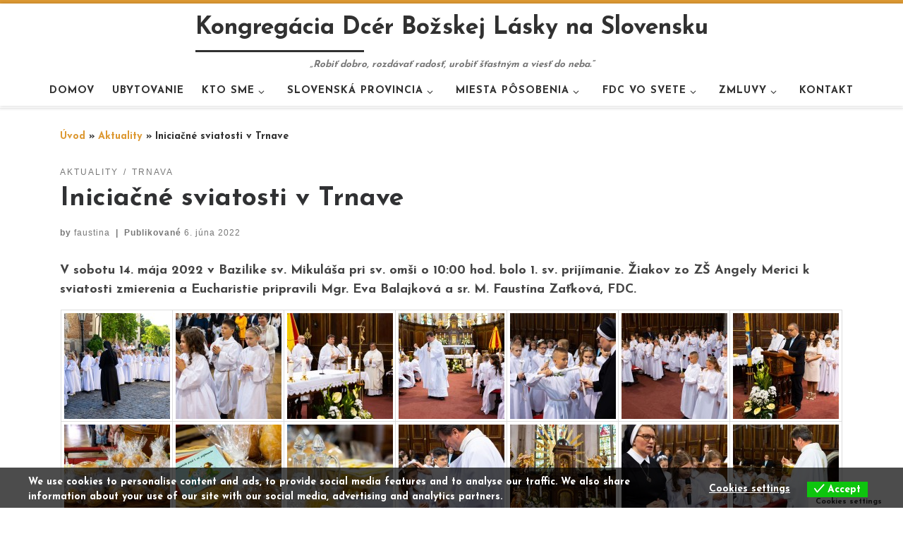

--- FILE ---
content_type: text/html; charset=UTF-8
request_url: https://marianky.sk/iniciacne-sviatosti-v-trnave
body_size: 31320
content:
<!DOCTYPE html>
<!--[if IE 7]>
<html class="ie ie7" lang="sk-SK">
<![endif]-->
<!--[if IE 8]>
<html class="ie ie8" lang="sk-SK">
<![endif]-->
<!--[if !(IE 7) | !(IE 8)  ]><!-->
<html lang="sk-SK" class="no-js">
<!--<![endif]-->
  <head>
  <meta charset="UTF-8" />
  <meta http-equiv="X-UA-Compatible" content="IE=EDGE" />
  <meta name="viewport" content="width=device-width, initial-scale=1.0" />
  <link rel="profile"  href="https://gmpg.org/xfn/11" />
  <link rel="pingback" href="https://marianky.sk/xmlrpc.php" />
<script>(function(html){html.className = html.className.replace(/\bno-js\b/,'js')})(document.documentElement);</script>
<meta name='robots' content='index, follow, max-image-preview:large, max-snippet:-1, max-video-preview:-1' />

	<!-- This site is optimized with the Yoast SEO plugin v26.8 - https://yoast.com/product/yoast-seo-wordpress/ -->
	<title>Iniciačné sviatosti v Trnave - Kongregácia Dcér Božskej Lásky na Slovensku</title>
	<link rel="canonical" href="https://marianky.sk/iniciacne-sviatosti-v-trnave" />
	<meta property="og:locale" content="sk_SK" />
	<meta property="og:type" content="article" />
	<meta property="og:title" content="Iniciačné sviatosti v Trnave - Kongregácia Dcér Božskej Lásky na Slovensku" />
	<meta property="og:description" content="V sobotu 14. mája 2022 v Bazilike sv. Mikuláša pri sv. omši o 10:00 hod. bolo 1. sv. prijímanie. Žiakov zo ZŠ Angely Merici k sviatosti zmierenia a Eucharistie pripravili Mgr. Eva Balajková a sr. M. Faustína Zaťková, FDC. Na sviatok Turíc &#8211; Zoslania Ducha Svätého 5. júna 2022 prijalo v Bazilike sv. Mikuláša 137 [&hellip;]" />
	<meta property="og:url" content="https://marianky.sk/iniciacne-sviatosti-v-trnave" />
	<meta property="og:site_name" content="Kongregácia Dcér Božskej Lásky na Slovensku" />
	<meta property="article:published_time" content="2022-06-06T17:21:34+00:00" />
	<meta property="article:modified_time" content="2022-06-12T17:39:24+00:00" />
	<meta property="og:image" content="https://marianky.sk/wp-content/uploads/2022/06/0728-scaled.jpg" />
	<meta property="og:image:width" content="2560" />
	<meta property="og:image:height" content="1736" />
	<meta property="og:image:type" content="image/jpeg" />
	<meta name="author" content="faustina" />
	<meta name="twitter:card" content="summary_large_image" />
	<meta name="twitter:label1" content="Autor" />
	<meta name="twitter:data1" content="faustina" />
	<meta name="twitter:label2" content="Predpokladaný čas čítania" />
	<meta name="twitter:data2" content="1 minúta" />
	<script type="application/ld+json" class="yoast-schema-graph">{"@context":"https://schema.org","@graph":[{"@type":"Article","@id":"https://marianky.sk/iniciacne-sviatosti-v-trnave#article","isPartOf":{"@id":"https://marianky.sk/iniciacne-sviatosti-v-trnave"},"author":{"name":"faustina","@id":"https://marianky.sk/#/schema/person/0dc62f3183d2f11b8b060379de963f23"},"headline":"Iniciačné sviatosti v Trnave","datePublished":"2022-06-06T17:21:34+00:00","dateModified":"2022-06-12T17:39:24+00:00","mainEntityOfPage":{"@id":"https://marianky.sk/iniciacne-sviatosti-v-trnave"},"wordCount":107,"image":{"@id":"https://marianky.sk/iniciacne-sviatosti-v-trnave#primaryimage"},"thumbnailUrl":"https://marianky.sk/wp-content/uploads/2022/06/0728-scaled.jpg","articleSection":["Aktuality","Trnava"],"inLanguage":"sk-SK"},{"@type":"WebPage","@id":"https://marianky.sk/iniciacne-sviatosti-v-trnave","url":"https://marianky.sk/iniciacne-sviatosti-v-trnave","name":"Iniciačné sviatosti v Trnave - Kongregácia Dcér Božskej Lásky na Slovensku","isPartOf":{"@id":"https://marianky.sk/#website"},"primaryImageOfPage":{"@id":"https://marianky.sk/iniciacne-sviatosti-v-trnave#primaryimage"},"image":{"@id":"https://marianky.sk/iniciacne-sviatosti-v-trnave#primaryimage"},"thumbnailUrl":"https://marianky.sk/wp-content/uploads/2022/06/0728-scaled.jpg","datePublished":"2022-06-06T17:21:34+00:00","dateModified":"2022-06-12T17:39:24+00:00","author":{"@id":"https://marianky.sk/#/schema/person/0dc62f3183d2f11b8b060379de963f23"},"breadcrumb":{"@id":"https://marianky.sk/iniciacne-sviatosti-v-trnave#breadcrumb"},"inLanguage":"sk-SK","potentialAction":[{"@type":"ReadAction","target":["https://marianky.sk/iniciacne-sviatosti-v-trnave"]}]},{"@type":"ImageObject","inLanguage":"sk-SK","@id":"https://marianky.sk/iniciacne-sviatosti-v-trnave#primaryimage","url":"https://marianky.sk/wp-content/uploads/2022/06/0728-scaled.jpg","contentUrl":"https://marianky.sk/wp-content/uploads/2022/06/0728-scaled.jpg","width":2560,"height":1736},{"@type":"BreadcrumbList","@id":"https://marianky.sk/iniciacne-sviatosti-v-trnave#breadcrumb","itemListElement":[{"@type":"ListItem","position":1,"name":"Home","item":"https://marianky.sk/"},{"@type":"ListItem","position":2,"name":"Iniciačné sviatosti v Trnave"}]},{"@type":"WebSite","@id":"https://marianky.sk/#website","url":"https://marianky.sk/","name":"Kongregácia Dcér Božskej Lásky na Slovensku","description":"„Robiť dobro, rozdávať radosť, urobiť šťastným a viesť do neba.“","potentialAction":[{"@type":"SearchAction","target":{"@type":"EntryPoint","urlTemplate":"https://marianky.sk/?s={search_term_string}"},"query-input":{"@type":"PropertyValueSpecification","valueRequired":true,"valueName":"search_term_string"}}],"inLanguage":"sk-SK"},{"@type":"Person","@id":"https://marianky.sk/#/schema/person/0dc62f3183d2f11b8b060379de963f23","name":"faustina","image":{"@type":"ImageObject","inLanguage":"sk-SK","@id":"https://marianky.sk/#/schema/person/image/","url":"https://secure.gravatar.com/avatar/3099b490db10da839fd0d5bc18eabec7df5c0f5cf5a35fee7588c1e09d2a0e1d?s=96&d=mm&r=g","contentUrl":"https://secure.gravatar.com/avatar/3099b490db10da839fd0d5bc18eabec7df5c0f5cf5a35fee7588c1e09d2a0e1d?s=96&d=mm&r=g","caption":"faustina"},"url":"https://marianky.sk/author/faustina"}]}</script>
	<!-- / Yoast SEO plugin. -->


<link rel='dns-prefetch' href='//cdn.jsdelivr.net' />
<link rel="alternate" type="application/rss+xml" title="RSS kanál: Kongregácia Dcér Božskej Lásky na Slovensku &raquo;" href="https://marianky.sk/feed" />
<link rel="alternate" type="application/rss+xml" title="RSS kanál komentárov webu Kongregácia Dcér Božskej Lásky na Slovensku &raquo;" href="https://marianky.sk/comments/feed" />
<link rel="alternate" title="oEmbed (JSON)" type="application/json+oembed" href="https://marianky.sk/wp-json/oembed/1.0/embed?url=https%3A%2F%2Fmarianky.sk%2Finiciacne-sviatosti-v-trnave" />
<link rel="alternate" title="oEmbed (XML)" type="text/xml+oembed" href="https://marianky.sk/wp-json/oembed/1.0/embed?url=https%3A%2F%2Fmarianky.sk%2Finiciacne-sviatosti-v-trnave&#038;format=xml" />
<style id='wp-img-auto-sizes-contain-inline-css'>
img:is([sizes=auto i],[sizes^="auto," i]){contain-intrinsic-size:3000px 1500px}
/*# sourceURL=wp-img-auto-sizes-contain-inline-css */
</style>
<style id='wp-emoji-styles-inline-css'>

	img.wp-smiley, img.emoji {
		display: inline !important;
		border: none !important;
		box-shadow: none !important;
		height: 1em !important;
		width: 1em !important;
		margin: 0 0.07em !important;
		vertical-align: -0.1em !important;
		background: none !important;
		padding: 0 !important;
	}
/*# sourceURL=wp-emoji-styles-inline-css */
</style>
<link rel='stylesheet' id='wp-block-library-css' href='https://marianky.sk/wp-includes/css/dist/block-library/style.min.css?ver=6.9' media='all' />
<style id='classic-theme-styles-inline-css'>
/*! This file is auto-generated */
.wp-block-button__link{color:#fff;background-color:#32373c;border-radius:9999px;box-shadow:none;text-decoration:none;padding:calc(.667em + 2px) calc(1.333em + 2px);font-size:1.125em}.wp-block-file__button{background:#32373c;color:#fff;text-decoration:none}
/*# sourceURL=/wp-includes/css/classic-themes.min.css */
</style>
<link rel='stylesheet' id='gutenberg-pdfjs-style-css' href='https://marianky.sk/wp-content/plugins/pdfjs-viewer-shortcode/inc/../blocks/build/style-index.css?ver=1765419507' media='all' />
<style id='pdfemb-pdf-embedder-viewer-style-inline-css'>
.wp-block-pdfemb-pdf-embedder-viewer{max-width:none}

/*# sourceURL=https://marianky.sk/wp-content/plugins/pdf-embedder/block/build/style-index.css */
</style>
<style id='global-styles-inline-css'>
:root{--wp--preset--aspect-ratio--square: 1;--wp--preset--aspect-ratio--4-3: 4/3;--wp--preset--aspect-ratio--3-4: 3/4;--wp--preset--aspect-ratio--3-2: 3/2;--wp--preset--aspect-ratio--2-3: 2/3;--wp--preset--aspect-ratio--16-9: 16/9;--wp--preset--aspect-ratio--9-16: 9/16;--wp--preset--color--black: #000000;--wp--preset--color--cyan-bluish-gray: #abb8c3;--wp--preset--color--white: #ffffff;--wp--preset--color--pale-pink: #f78da7;--wp--preset--color--vivid-red: #cf2e2e;--wp--preset--color--luminous-vivid-orange: #ff6900;--wp--preset--color--luminous-vivid-amber: #fcb900;--wp--preset--color--light-green-cyan: #7bdcb5;--wp--preset--color--vivid-green-cyan: #00d084;--wp--preset--color--pale-cyan-blue: #8ed1fc;--wp--preset--color--vivid-cyan-blue: #0693e3;--wp--preset--color--vivid-purple: #9b51e0;--wp--preset--gradient--vivid-cyan-blue-to-vivid-purple: linear-gradient(135deg,rgb(6,147,227) 0%,rgb(155,81,224) 100%);--wp--preset--gradient--light-green-cyan-to-vivid-green-cyan: linear-gradient(135deg,rgb(122,220,180) 0%,rgb(0,208,130) 100%);--wp--preset--gradient--luminous-vivid-amber-to-luminous-vivid-orange: linear-gradient(135deg,rgb(252,185,0) 0%,rgb(255,105,0) 100%);--wp--preset--gradient--luminous-vivid-orange-to-vivid-red: linear-gradient(135deg,rgb(255,105,0) 0%,rgb(207,46,46) 100%);--wp--preset--gradient--very-light-gray-to-cyan-bluish-gray: linear-gradient(135deg,rgb(238,238,238) 0%,rgb(169,184,195) 100%);--wp--preset--gradient--cool-to-warm-spectrum: linear-gradient(135deg,rgb(74,234,220) 0%,rgb(151,120,209) 20%,rgb(207,42,186) 40%,rgb(238,44,130) 60%,rgb(251,105,98) 80%,rgb(254,248,76) 100%);--wp--preset--gradient--blush-light-purple: linear-gradient(135deg,rgb(255,206,236) 0%,rgb(152,150,240) 100%);--wp--preset--gradient--blush-bordeaux: linear-gradient(135deg,rgb(254,205,165) 0%,rgb(254,45,45) 50%,rgb(107,0,62) 100%);--wp--preset--gradient--luminous-dusk: linear-gradient(135deg,rgb(255,203,112) 0%,rgb(199,81,192) 50%,rgb(65,88,208) 100%);--wp--preset--gradient--pale-ocean: linear-gradient(135deg,rgb(255,245,203) 0%,rgb(182,227,212) 50%,rgb(51,167,181) 100%);--wp--preset--gradient--electric-grass: linear-gradient(135deg,rgb(202,248,128) 0%,rgb(113,206,126) 100%);--wp--preset--gradient--midnight: linear-gradient(135deg,rgb(2,3,129) 0%,rgb(40,116,252) 100%);--wp--preset--font-size--small: 13px;--wp--preset--font-size--medium: 20px;--wp--preset--font-size--large: 36px;--wp--preset--font-size--x-large: 42px;--wp--preset--spacing--20: 0.44rem;--wp--preset--spacing--30: 0.67rem;--wp--preset--spacing--40: 1rem;--wp--preset--spacing--50: 1.5rem;--wp--preset--spacing--60: 2.25rem;--wp--preset--spacing--70: 3.38rem;--wp--preset--spacing--80: 5.06rem;--wp--preset--shadow--natural: 6px 6px 9px rgba(0, 0, 0, 0.2);--wp--preset--shadow--deep: 12px 12px 50px rgba(0, 0, 0, 0.4);--wp--preset--shadow--sharp: 6px 6px 0px rgba(0, 0, 0, 0.2);--wp--preset--shadow--outlined: 6px 6px 0px -3px rgb(255, 255, 255), 6px 6px rgb(0, 0, 0);--wp--preset--shadow--crisp: 6px 6px 0px rgb(0, 0, 0);}:where(.is-layout-flex){gap: 0.5em;}:where(.is-layout-grid){gap: 0.5em;}body .is-layout-flex{display: flex;}.is-layout-flex{flex-wrap: wrap;align-items: center;}.is-layout-flex > :is(*, div){margin: 0;}body .is-layout-grid{display: grid;}.is-layout-grid > :is(*, div){margin: 0;}:where(.wp-block-columns.is-layout-flex){gap: 2em;}:where(.wp-block-columns.is-layout-grid){gap: 2em;}:where(.wp-block-post-template.is-layout-flex){gap: 1.25em;}:where(.wp-block-post-template.is-layout-grid){gap: 1.25em;}.has-black-color{color: var(--wp--preset--color--black) !important;}.has-cyan-bluish-gray-color{color: var(--wp--preset--color--cyan-bluish-gray) !important;}.has-white-color{color: var(--wp--preset--color--white) !important;}.has-pale-pink-color{color: var(--wp--preset--color--pale-pink) !important;}.has-vivid-red-color{color: var(--wp--preset--color--vivid-red) !important;}.has-luminous-vivid-orange-color{color: var(--wp--preset--color--luminous-vivid-orange) !important;}.has-luminous-vivid-amber-color{color: var(--wp--preset--color--luminous-vivid-amber) !important;}.has-light-green-cyan-color{color: var(--wp--preset--color--light-green-cyan) !important;}.has-vivid-green-cyan-color{color: var(--wp--preset--color--vivid-green-cyan) !important;}.has-pale-cyan-blue-color{color: var(--wp--preset--color--pale-cyan-blue) !important;}.has-vivid-cyan-blue-color{color: var(--wp--preset--color--vivid-cyan-blue) !important;}.has-vivid-purple-color{color: var(--wp--preset--color--vivid-purple) !important;}.has-black-background-color{background-color: var(--wp--preset--color--black) !important;}.has-cyan-bluish-gray-background-color{background-color: var(--wp--preset--color--cyan-bluish-gray) !important;}.has-white-background-color{background-color: var(--wp--preset--color--white) !important;}.has-pale-pink-background-color{background-color: var(--wp--preset--color--pale-pink) !important;}.has-vivid-red-background-color{background-color: var(--wp--preset--color--vivid-red) !important;}.has-luminous-vivid-orange-background-color{background-color: var(--wp--preset--color--luminous-vivid-orange) !important;}.has-luminous-vivid-amber-background-color{background-color: var(--wp--preset--color--luminous-vivid-amber) !important;}.has-light-green-cyan-background-color{background-color: var(--wp--preset--color--light-green-cyan) !important;}.has-vivid-green-cyan-background-color{background-color: var(--wp--preset--color--vivid-green-cyan) !important;}.has-pale-cyan-blue-background-color{background-color: var(--wp--preset--color--pale-cyan-blue) !important;}.has-vivid-cyan-blue-background-color{background-color: var(--wp--preset--color--vivid-cyan-blue) !important;}.has-vivid-purple-background-color{background-color: var(--wp--preset--color--vivid-purple) !important;}.has-black-border-color{border-color: var(--wp--preset--color--black) !important;}.has-cyan-bluish-gray-border-color{border-color: var(--wp--preset--color--cyan-bluish-gray) !important;}.has-white-border-color{border-color: var(--wp--preset--color--white) !important;}.has-pale-pink-border-color{border-color: var(--wp--preset--color--pale-pink) !important;}.has-vivid-red-border-color{border-color: var(--wp--preset--color--vivid-red) !important;}.has-luminous-vivid-orange-border-color{border-color: var(--wp--preset--color--luminous-vivid-orange) !important;}.has-luminous-vivid-amber-border-color{border-color: var(--wp--preset--color--luminous-vivid-amber) !important;}.has-light-green-cyan-border-color{border-color: var(--wp--preset--color--light-green-cyan) !important;}.has-vivid-green-cyan-border-color{border-color: var(--wp--preset--color--vivid-green-cyan) !important;}.has-pale-cyan-blue-border-color{border-color: var(--wp--preset--color--pale-cyan-blue) !important;}.has-vivid-cyan-blue-border-color{border-color: var(--wp--preset--color--vivid-cyan-blue) !important;}.has-vivid-purple-border-color{border-color: var(--wp--preset--color--vivid-purple) !important;}.has-vivid-cyan-blue-to-vivid-purple-gradient-background{background: var(--wp--preset--gradient--vivid-cyan-blue-to-vivid-purple) !important;}.has-light-green-cyan-to-vivid-green-cyan-gradient-background{background: var(--wp--preset--gradient--light-green-cyan-to-vivid-green-cyan) !important;}.has-luminous-vivid-amber-to-luminous-vivid-orange-gradient-background{background: var(--wp--preset--gradient--luminous-vivid-amber-to-luminous-vivid-orange) !important;}.has-luminous-vivid-orange-to-vivid-red-gradient-background{background: var(--wp--preset--gradient--luminous-vivid-orange-to-vivid-red) !important;}.has-very-light-gray-to-cyan-bluish-gray-gradient-background{background: var(--wp--preset--gradient--very-light-gray-to-cyan-bluish-gray) !important;}.has-cool-to-warm-spectrum-gradient-background{background: var(--wp--preset--gradient--cool-to-warm-spectrum) !important;}.has-blush-light-purple-gradient-background{background: var(--wp--preset--gradient--blush-light-purple) !important;}.has-blush-bordeaux-gradient-background{background: var(--wp--preset--gradient--blush-bordeaux) !important;}.has-luminous-dusk-gradient-background{background: var(--wp--preset--gradient--luminous-dusk) !important;}.has-pale-ocean-gradient-background{background: var(--wp--preset--gradient--pale-ocean) !important;}.has-electric-grass-gradient-background{background: var(--wp--preset--gradient--electric-grass) !important;}.has-midnight-gradient-background{background: var(--wp--preset--gradient--midnight) !important;}.has-small-font-size{font-size: var(--wp--preset--font-size--small) !important;}.has-medium-font-size{font-size: var(--wp--preset--font-size--medium) !important;}.has-large-font-size{font-size: var(--wp--preset--font-size--large) !important;}.has-x-large-font-size{font-size: var(--wp--preset--font-size--x-large) !important;}
:where(.wp-block-post-template.is-layout-flex){gap: 1.25em;}:where(.wp-block-post-template.is-layout-grid){gap: 1.25em;}
:where(.wp-block-term-template.is-layout-flex){gap: 1.25em;}:where(.wp-block-term-template.is-layout-grid){gap: 1.25em;}
:where(.wp-block-columns.is-layout-flex){gap: 2em;}:where(.wp-block-columns.is-layout-grid){gap: 2em;}
:root :where(.wp-block-pullquote){font-size: 1.5em;line-height: 1.6;}
/*# sourceURL=global-styles-inline-css */
</style>
<link rel='stylesheet' id='foogallery-core-css' href='https://marianky.sk/wp-content/plugins/foogallery/assets/css/foogallery.5a41457e.min.css?ver=3.1.6' media='all' />
<link rel='stylesheet' id='foobox-free-min-css' href='https://marianky.sk/wp-content/plugins/foobox-image-lightbox/free/css/foobox.free.min.css?ver=2.7.35' media='all' />
<link rel='stylesheet' id='contact-form-7-css' href='https://marianky.sk/wp-content/plugins/contact-form-7/includes/css/styles.css?ver=6.1.4' media='all' />
<link rel='stylesheet' id='eu-cookies-bar-icons-css' href='https://marianky.sk/wp-content/plugins/eu-cookies-bar/css/eu-cookies-bar-icons.min.css?ver=1.0.19' media='all' />
<link rel='stylesheet' id='eu-cookies-bar-style-css' href='https://marianky.sk/wp-content/plugins/eu-cookies-bar/css/eu-cookies-bar.min.css?ver=1.0.19' media='all' />
<style id='eu-cookies-bar-style-inline-css'>
.eu-cookies-bar-cookies-bar-wrap{font-size:14px;color:#ffffff;background:rgba(0,0,0,0.7);}.eu-cookies-bar-cookies-bar-button-accept{color:#ffffff;background:#0ec50e;}.eu-cookies-bar-cookies-bar-settings-header{color:#ffffff;background:#249fd0;}.eu-cookies-bar-cookies-bar-settings-save-button{color:#ffffff;background:#249fd0;}.eu-cookies-bar-cookies-bar-settings-accept-button{color:#ffffff;background:#0ec50e;}.eu-cookies-bar-cookies-bar-settings-decline-button{color:#ffffff;background:#ff6666;}
/*# sourceURL=eu-cookies-bar-style-inline-css */
</style>
<link rel='stylesheet' id='customizr-main-css' href='https://marianky.sk/wp-content/themes/customizr/assets/front/css/style.min.css?ver=4.4.24' media='all' />
<style id='customizr-main-inline-css'>
::-moz-selection{background-color:#dd9933}::selection{background-color:#dd9933}a,.btn-skin:active,.btn-skin:focus,.btn-skin:hover,.btn-skin.inverted,.grid-container__classic .post-type__icon,.post-type__icon:hover .icn-format,.grid-container__classic .post-type__icon:hover .icn-format,[class*='grid-container__'] .entry-title a.czr-title:hover,input[type=checkbox]:checked::before{color:#dd9933}.czr-css-loader > div ,.btn-skin,.btn-skin:active,.btn-skin:focus,.btn-skin:hover,.btn-skin-h-dark,.btn-skin-h-dark.inverted:active,.btn-skin-h-dark.inverted:focus,.btn-skin-h-dark.inverted:hover{border-color:#dd9933}.tc-header.border-top{border-top-color:#dd9933}[class*='grid-container__'] .entry-title a:hover::after,.grid-container__classic .post-type__icon,.btn-skin,.btn-skin.inverted:active,.btn-skin.inverted:focus,.btn-skin.inverted:hover,.btn-skin-h-dark,.btn-skin-h-dark.inverted:active,.btn-skin-h-dark.inverted:focus,.btn-skin-h-dark.inverted:hover,.sidebar .widget-title::after,input[type=radio]:checked::before{background-color:#dd9933}.btn-skin-light:active,.btn-skin-light:focus,.btn-skin-light:hover,.btn-skin-light.inverted{color:#e8ba75}input:not([type='submit']):not([type='button']):not([type='number']):not([type='checkbox']):not([type='radio']):focus,textarea:focus,.btn-skin-light,.btn-skin-light.inverted,.btn-skin-light:active,.btn-skin-light:focus,.btn-skin-light:hover,.btn-skin-light.inverted:active,.btn-skin-light.inverted:focus,.btn-skin-light.inverted:hover{border-color:#e8ba75}.btn-skin-light,.btn-skin-light.inverted:active,.btn-skin-light.inverted:focus,.btn-skin-light.inverted:hover{background-color:#e8ba75}.btn-skin-lightest:active,.btn-skin-lightest:focus,.btn-skin-lightest:hover,.btn-skin-lightest.inverted{color:#ecc58a}.btn-skin-lightest,.btn-skin-lightest.inverted,.btn-skin-lightest:active,.btn-skin-lightest:focus,.btn-skin-lightest:hover,.btn-skin-lightest.inverted:active,.btn-skin-lightest.inverted:focus,.btn-skin-lightest.inverted:hover{border-color:#ecc58a}.btn-skin-lightest,.btn-skin-lightest.inverted:active,.btn-skin-lightest.inverted:focus,.btn-skin-lightest.inverted:hover{background-color:#ecc58a}.pagination,a:hover,a:focus,a:active,.btn-skin-dark:active,.btn-skin-dark:focus,.btn-skin-dark:hover,.btn-skin-dark.inverted,.btn-skin-dark-oh:active,.btn-skin-dark-oh:focus,.btn-skin-dark-oh:hover,.post-info a:not(.btn):hover,.grid-container__classic .post-type__icon .icn-format,[class*='grid-container__'] .hover .entry-title a,.widget-area a:not(.btn):hover,a.czr-format-link:hover,.format-link.hover a.czr-format-link,button[type=submit]:hover,button[type=submit]:active,button[type=submit]:focus,input[type=submit]:hover,input[type=submit]:active,input[type=submit]:focus,.tabs .nav-link:hover,.tabs .nav-link.active,.tabs .nav-link.active:hover,.tabs .nav-link.active:focus{color:#b5781e}.grid-container__classic.tc-grid-border .grid__item,.btn-skin-dark,.btn-skin-dark.inverted,button[type=submit],input[type=submit],.btn-skin-dark:active,.btn-skin-dark:focus,.btn-skin-dark:hover,.btn-skin-dark.inverted:active,.btn-skin-dark.inverted:focus,.btn-skin-dark.inverted:hover,.btn-skin-h-dark:active,.btn-skin-h-dark:focus,.btn-skin-h-dark:hover,.btn-skin-h-dark.inverted,.btn-skin-h-dark.inverted,.btn-skin-h-dark.inverted,.btn-skin-dark-oh:active,.btn-skin-dark-oh:focus,.btn-skin-dark-oh:hover,.btn-skin-dark-oh.inverted:active,.btn-skin-dark-oh.inverted:focus,.btn-skin-dark-oh.inverted:hover,button[type=submit]:hover,button[type=submit]:active,button[type=submit]:focus,input[type=submit]:hover,input[type=submit]:active,input[type=submit]:focus{border-color:#b5781e}.btn-skin-dark,.btn-skin-dark.inverted:active,.btn-skin-dark.inverted:focus,.btn-skin-dark.inverted:hover,.btn-skin-h-dark:active,.btn-skin-h-dark:focus,.btn-skin-h-dark:hover,.btn-skin-h-dark.inverted,.btn-skin-h-dark.inverted,.btn-skin-h-dark.inverted,.btn-skin-dark-oh.inverted:active,.btn-skin-dark-oh.inverted:focus,.btn-skin-dark-oh.inverted:hover,.grid-container__classic .post-type__icon:hover,button[type=submit],input[type=submit],.czr-link-hover-underline .widgets-list-layout-links a:not(.btn)::before,.czr-link-hover-underline .widget_archive a:not(.btn)::before,.czr-link-hover-underline .widget_nav_menu a:not(.btn)::before,.czr-link-hover-underline .widget_rss ul a:not(.btn)::before,.czr-link-hover-underline .widget_recent_entries a:not(.btn)::before,.czr-link-hover-underline .widget_categories a:not(.btn)::before,.czr-link-hover-underline .widget_meta a:not(.btn)::before,.czr-link-hover-underline .widget_recent_comments a:not(.btn)::before,.czr-link-hover-underline .widget_pages a:not(.btn)::before,.czr-link-hover-underline .widget_calendar a:not(.btn)::before,[class*='grid-container__'] .hover .entry-title a::after,a.czr-format-link::before,.comment-author a::before,.comment-link::before,.tabs .nav-link.active::before{background-color:#b5781e}.btn-skin-dark-shaded:active,.btn-skin-dark-shaded:focus,.btn-skin-dark-shaded:hover,.btn-skin-dark-shaded.inverted{background-color:rgba(181,120,30,0.2)}.btn-skin-dark-shaded,.btn-skin-dark-shaded.inverted:active,.btn-skin-dark-shaded.inverted:focus,.btn-skin-dark-shaded.inverted:hover{background-color:rgba(181,120,30,0.8)}.navbar-brand,.header-tagline,h1,h2,h3,.tc-dropcap { font-family : 'Josefin Sans';font-weight : 700; }
body { font-family : 'Josefin Sans';font-weight : 700; }

.tc-header.border-top { border-top-width: 5px; border-top-style: solid }
#czr-push-footer { display: none; visibility: hidden; }
        .czr-sticky-footer #czr-push-footer.sticky-footer-enabled { display: block; }
        
/*# sourceURL=customizr-main-inline-css */
</style>
<link rel='stylesheet' id='recent-posts-widget-with-thumbnails-public-style-css' href='https://marianky.sk/wp-content/plugins/recent-posts-widget-with-thumbnails/public.css?ver=7.1.1' media='all' />
<link rel='stylesheet' id='__EPYT__style-css' href='https://marianky.sk/wp-content/plugins/youtube-embed-plus/styles/ytprefs.min.css?ver=14.2.4' media='all' />
<style id='__EPYT__style-inline-css'>

                .epyt-gallery-thumb {
                        width: 33.333%;
                }
                
/*# sourceURL=__EPYT__style-inline-css */
</style>
<script src="https://marianky.sk/wp-includes/js/jquery/jquery.min.js?ver=3.7.1" id="jquery-core-js"></script>
<script src="https://marianky.sk/wp-includes/js/jquery/jquery-migrate.min.js?ver=3.4.1" id="jquery-migrate-js"></script>
<script id="eu-cookies-bar-script-js-extra">
var eu_cookies_bar_params = {"cookies_bar_on_close":"none","cookies_bar_on_scroll":"none","cookies_bar_on_page_redirect":"none","block_until_accept":"","display_delay":"0","dismiss_timeout":"","strictly_necessary":["wordpress_test_cookie","woocommerce_cart_hash"],"strictly_necessary_family":["PHPSESSID","wordpress_sec_","wp-settings-","wordpress_logged_in_","wp_woocommerce_session_"],"expire_time":"1784533116","cookiepath":"/","user_cookies_settings_enable":"1"};
//# sourceURL=eu-cookies-bar-script-js-extra
</script>
<script src="https://marianky.sk/wp-content/plugins/eu-cookies-bar/js/eu-cookies-bar.min.js?ver=1.0.19" id="eu-cookies-bar-script-js"></script>
<script src="https://marianky.sk/wp-content/themes/customizr/assets/front/js/libs/modernizr.min.js?ver=4.4.24" id="modernizr-js"></script>
<script src="https://marianky.sk/wp-includes/js/underscore.min.js?ver=1.13.7" id="underscore-js"></script>
<script id="tc-scripts-js-extra">
var CZRParams = {"assetsPath":"https://marianky.sk/wp-content/themes/customizr/assets/front/","mainScriptUrl":"https://marianky.sk/wp-content/themes/customizr/assets/front/js/tc-scripts.min.js?4.4.24","deferFontAwesome":"1","fontAwesomeUrl":"https://marianky.sk/wp-content/themes/customizr/assets/shared/fonts/fa/css/fontawesome-all.min.css?4.4.24","_disabled":[],"centerSliderImg":"1","isLightBoxEnabled":"1","SmoothScroll":{"Enabled":true,"Options":{"touchpadSupport":false}},"isAnchorScrollEnabled":"1","anchorSmoothScrollExclude":{"simple":["[class*=edd]",".carousel-control","[data-toggle=\"modal\"]","[data-toggle=\"dropdown\"]","[data-toggle=\"czr-dropdown\"]","[data-toggle=\"tooltip\"]","[data-toggle=\"popover\"]","[data-toggle=\"collapse\"]","[data-toggle=\"czr-collapse\"]","[data-toggle=\"tab\"]","[data-toggle=\"pill\"]","[data-toggle=\"czr-pill\"]","[class*=upme]","[class*=um-]"],"deep":{"classes":[],"ids":[]}},"timerOnScrollAllBrowsers":"1","centerAllImg":"1","HasComments":"","LoadModernizr":"1","stickyHeader":"","extLinksStyle":"1","extLinksTargetExt":"1","extLinksSkipSelectors":{"classes":["btn","button"],"ids":[]},"dropcapEnabled":"","dropcapWhere":{"post":"","page":""},"dropcapMinWords":"","dropcapSkipSelectors":{"tags":["IMG","IFRAME","H1","H2","H3","H4","H5","H6","BLOCKQUOTE","UL","OL"],"classes":["btn"],"id":[]},"imgSmartLoadEnabled":"","imgSmartLoadOpts":{"parentSelectors":["[class*=grid-container], .article-container",".__before_main_wrapper",".widget-front",".post-related-articles",".tc-singular-thumbnail-wrapper",".sek-module-inner"],"opts":{"excludeImg":[".tc-holder-img"]}},"imgSmartLoadsForSliders":"1","pluginCompats":[],"isWPMobile":"","menuStickyUserSettings":{"desktop":"stick_up","mobile":"stick_up"},"adminAjaxUrl":"https://marianky.sk/wp-admin/admin-ajax.php","ajaxUrl":"https://marianky.sk/?czrajax=1","frontNonce":{"id":"CZRFrontNonce","handle":"5788379bcd"},"isDevMode":"","isModernStyle":"1","i18n":{"Permanently dismiss":"Permanently dismiss"},"frontNotifications":{"welcome":{"enabled":false,"content":"","dismissAction":"dismiss_welcome_note_front"}},"preloadGfonts":"1","googleFonts":"Josefin+Sans:700","version":"4.4.24"};
//# sourceURL=tc-scripts-js-extra
</script>
<script src="https://marianky.sk/wp-content/themes/customizr/assets/front/js/tc-scripts.min.js?ver=4.4.24" id="tc-scripts-js" defer></script>
<script id="foobox-free-min-js-before">
/* Run FooBox FREE (v2.7.35) */
var FOOBOX = window.FOOBOX = {
	ready: true,
	disableOthers: false,
	o: {wordpress: { enabled: true }, countMessage:'image %index of %total', captions: { dataTitle: ["captionTitle","title","elementorLightboxTitle"], dataDesc: ["captionDesc","description","elementorLightboxDescription"] }, rel: '', excludes:'.fbx-link,.nofoobox,.nolightbox,a[href*="pinterest.com/pin/create/button/"]', affiliate : { enabled: false }},
	selectors: [
		".foogallery-container.foogallery-lightbox-foobox", ".foogallery-container.foogallery-lightbox-foobox-free", ".gallery", ".wp-block-gallery", ".wp-caption", ".wp-block-image", "a:has(img[class*=wp-image-])", ".foobox"
	],
	pre: function( $ ){
		// Custom JavaScript (Pre)
		
	},
	post: function( $ ){
		// Custom JavaScript (Post)
		
		// Custom Captions Code
		
	},
	custom: function( $ ){
		// Custom Extra JS
		
	}
};
//# sourceURL=foobox-free-min-js-before
</script>
<script src="https://marianky.sk/wp-content/plugins/foobox-image-lightbox/free/js/foobox.free.min.js?ver=2.7.35" id="foobox-free-min-js"></script>
<script id="__ytprefs__-js-extra">
var _EPYT_ = {"ajaxurl":"https://marianky.sk/wp-admin/admin-ajax.php","security":"0d5ffdcba1","gallery_scrolloffset":"20","eppathtoscripts":"https://marianky.sk/wp-content/plugins/youtube-embed-plus/scripts/","eppath":"https://marianky.sk/wp-content/plugins/youtube-embed-plus/","epresponsiveselector":"[\"iframe.__youtube_prefs_widget__\"]","epdovol":"1","version":"14.2.4","evselector":"iframe.__youtube_prefs__[src], iframe[src*=\"youtube.com/embed/\"], iframe[src*=\"youtube-nocookie.com/embed/\"]","ajax_compat":"","maxres_facade":"eager","ytapi_load":"light","pause_others":"","stopMobileBuffer":"1","facade_mode":"","not_live_on_channel":""};
//# sourceURL=__ytprefs__-js-extra
</script>
<script src="https://marianky.sk/wp-content/plugins/youtube-embed-plus/scripts/ytprefs.min.js?ver=14.2.4" id="__ytprefs__-js"></script>
<link rel="https://api.w.org/" href="https://marianky.sk/wp-json/" /><link rel="alternate" title="JSON" type="application/json" href="https://marianky.sk/wp-json/wp/v2/posts/5883" /><link rel="EditURI" type="application/rsd+xml" title="RSD" href="https://marianky.sk/xmlrpc.php?rsd" />
<meta name="generator" content="WordPress 6.9" />
<link rel='shortlink' href='https://marianky.sk/?p=5883' />
              <link rel="preload" as="font" type="font/woff2" href="https://marianky.sk/wp-content/themes/customizr/assets/shared/fonts/customizr/customizr.woff2?128396981" crossorigin="anonymous"/>
            <meta name="generator" content="Elementor 3.34.2; features: additional_custom_breakpoints; settings: css_print_method-external, google_font-enabled, font_display-swap">
			<style>
				.e-con.e-parent:nth-of-type(n+4):not(.e-lazyloaded):not(.e-no-lazyload),
				.e-con.e-parent:nth-of-type(n+4):not(.e-lazyloaded):not(.e-no-lazyload) * {
					background-image: none !important;
				}
				@media screen and (max-height: 1024px) {
					.e-con.e-parent:nth-of-type(n+3):not(.e-lazyloaded):not(.e-no-lazyload),
					.e-con.e-parent:nth-of-type(n+3):not(.e-lazyloaded):not(.e-no-lazyload) * {
						background-image: none !important;
					}
				}
				@media screen and (max-height: 640px) {
					.e-con.e-parent:nth-of-type(n+2):not(.e-lazyloaded):not(.e-no-lazyload),
					.e-con.e-parent:nth-of-type(n+2):not(.e-lazyloaded):not(.e-no-lazyload) * {
						background-image: none !important;
					}
				}
			</style>
			<link rel="icon" href="https://marianky.sk/wp-content/uploads/2020/08/cropped-EmblémFDC-32x32.jpg" sizes="32x32" />
<link rel="icon" href="https://marianky.sk/wp-content/uploads/2020/08/cropped-EmblémFDC-192x192.jpg" sizes="192x192" />
<link rel="apple-touch-icon" href="https://marianky.sk/wp-content/uploads/2020/08/cropped-EmblémFDC-180x180.jpg" />
<meta name="msapplication-TileImage" content="https://marianky.sk/wp-content/uploads/2020/08/cropped-EmblémFDC-270x270.jpg" />
<style id="kirki-inline-styles"></style></head>

  <body data-rsssl=1 class="wp-singular post-template-default single single-post postid-5883 single-format-standard wp-embed-responsive wp-theme-customizr czr-link-hover-underline header-skin-light footer-skin-light czr-no-sidebar tc-center-images czr-full-layout customizr-4-4-24 czr-sticky-footer elementor-default elementor-kit-6539">
          <a class="screen-reader-text skip-link" href="#content">Skip to content</a>
    
    
    <div id="tc-page-wrap" class="">

      <header class="tpnav-header__header tc-header logo_centered sticky-brand-shrink-on sticky-transparent border-top czr-submenu-fade czr-submenu-move czr-highlight-contextual-menu-items" >
        <div class="primary-navbar__wrapper d-none d-lg-block has-horizontal-menu desktop-sticky" >
  <div class="container-fluid">
    <div class="row align-items-center flex-row primary-navbar__row">
      <div class="branding__container col col-auto" >
  <div class="branding align-items-center flex-column ">
    <div class="branding-row d-flex flex-row align-items-center">
      <span class="navbar-brand col-auto " >
    <a class="navbar-brand-sitename  czr-underline" href="https://marianky.sk/">
    <span>Kongregácia Dcér Božskej Lásky na Slovensku</span>
  </a>
</span>
      </div>
    <span class="header-tagline " >
  „Robiť dobro, rozdávať radosť, urobiť šťastným a viesť do neba.“</span>

  </div>
</div>
      <div class="primary-nav__container justify-content-lg-around col col-lg-auto flex-lg-column" >
  <div class="primary-nav__wrapper flex-lg-row align-items-center justify-content-end">
              <nav class="primary-nav__nav col" id="primary-nav">
          <div class="nav__menu-wrapper primary-nav__menu-wrapper justify-content-start czr-open-on-hover" >
<ul id="main-menu" class="primary-nav__menu regular-nav nav__menu nav"><li id="menu-item-2643" class="menu-item menu-item-type-custom menu-item-object-custom menu-item-home menu-item-2643"><a href="https://marianky.sk/" class="nav__link"><span class="nav__title">Domov</span></a></li>
<li id="menu-item-6674" class="menu-item menu-item-type-custom menu-item-object-custom menu-item-6674"><a target="_blank" href="https://www.marianum.marianky.sk/" class="nav__link"><span class="nav__title">Ubytovanie</span></a></li>
<li id="menu-item-2659" class="menu-item menu-item-type-post_type menu-item-object-page menu-item-has-children czr-dropdown menu-item-2659"><a data-toggle="czr-dropdown" aria-haspopup="true" aria-expanded="false" href="https://marianky.sk/kto-sme" class="nav__link"><span class="nav__title">Kto sme</span><span class="caret__dropdown-toggler"><i class="icn-down-small"></i></span></a>
<ul class="dropdown-menu czr-dropdown-menu">
	<li id="menu-item-2676" class="menu-item menu-item-type-post_type menu-item-object-page menu-item-has-children czr-dropdown-submenu dropdown-item menu-item-2676"><a data-toggle="czr-dropdown" aria-haspopup="true" aria-expanded="false" href="https://marianky.sk/spiritualita" class="nav__link"><span class="nav__title">Spiritualita</span><span class="caret__dropdown-toggler"><i class="icn-down-small"></i></span></a>
<ul class="dropdown-menu czr-dropdown-menu">
		<li id="menu-item-2679" class="menu-item menu-item-type-post_type menu-item-object-page dropdown-item menu-item-2679"><a href="https://marianky.sk/trikrat-obdivuhodna-matka" class="nav__link"><span class="nav__title">Trikrát Obdivuhodná Matka</span></a></li>
</ul>
</li>
	<li id="menu-item-2653" class="menu-item menu-item-type-post_type menu-item-object-page dropdown-item menu-item-2653"><a href="https://marianky.sk/charizma" class="nav__link"><span class="nav__title">Charizma</span></a></li>
	<li id="menu-item-2687" class="menu-item menu-item-type-post_type menu-item-object-page menu-item-has-children czr-dropdown-submenu dropdown-item menu-item-2687"><a data-toggle="czr-dropdown" aria-haspopup="true" aria-expanded="false" href="https://marianky.sk/zakladatelka" class="nav__link"><span class="nav__title">Zakladateľka</span><span class="caret__dropdown-toggler"><i class="icn-down-small"></i></span></a>
<ul class="dropdown-menu czr-dropdown-menu">
		<li id="menu-item-2689" class="menu-item menu-item-type-post_type menu-item-object-page dropdown-item menu-item-2689"><a href="https://marianky.sk/zivotny-program-matky-frantisky" class="nav__link"><span class="nav__title">Životný program Matky Františky</span></a></li>
		<li id="menu-item-2664" class="menu-item menu-item-type-post_type menu-item-object-page dropdown-item menu-item-2664"><a href="https://marianky.sk/modlitba-za-blahorecenie" class="nav__link"><span class="nav__title">Modlitba za blahorečenie Zakladateľky</span></a></li>
</ul>
</li>
	<li id="menu-item-2652" class="menu-item menu-item-type-post_type menu-item-object-page dropdown-item menu-item-2652"><a href="https://marianky.sk/formacia" class="nav__link"><span class="nav__title">Formácia</span></a></li>
	<li id="menu-item-2646" class="menu-item menu-item-type-post_type menu-item-object-page menu-item-has-children czr-dropdown-submenu dropdown-item menu-item-2646"><a data-toggle="czr-dropdown" aria-haspopup="true" aria-expanded="false" href="https://marianky.sk/bl-drinske-mucenice" class="nav__link"><span class="nav__title">Bl. Drinské mučenice</span><span class="caret__dropdown-toggler"><i class="icn-down-small"></i></span></a>
<ul class="dropdown-menu czr-dropdown-menu">
		<li id="menu-item-3741" class="menu-item menu-item-type-post_type menu-item-object-page dropdown-item menu-item-3741"><a href="https://marianky.sk/modlitba-za-svatorecenie-bl-drinskych-mucenic" class="nav__link"><span class="nav__title">Modlitba za svätorečenie bl. Drinských mučeníc</span></a></li>
</ul>
</li>
	<li id="menu-item-2665" class="menu-item menu-item-type-post_type menu-item-object-page menu-item-has-children czr-dropdown-submenu dropdown-item menu-item-2665"><a data-toggle="czr-dropdown" aria-haspopup="true" aria-expanded="false" href="https://marianky.sk/modlitby-fdc" class="nav__link"><span class="nav__title">Modlitby FDC</span><span class="caret__dropdown-toggler"><i class="icn-down-small"></i></span></a>
<ul class="dropdown-menu czr-dropdown-menu">
		<li id="menu-item-2901" class="menu-item menu-item-type-post_type menu-item-object-page dropdown-item menu-item-2901"><a href="https://marianky.sk/modlitby-k-najsvatejsej-trojici" class="nav__link"><span class="nav__title">Modlitby k Najsvätejšej Trojici</span></a></li>
		<li id="menu-item-2927" class="menu-item menu-item-type-post_type menu-item-object-page menu-item-has-children czr-dropdown-submenu dropdown-item menu-item-2927"><a data-toggle="czr-dropdown" aria-haspopup="true" aria-expanded="false" href="https://marianky.sk/modlitby-k-najsvatejsiemu-srdcu-jezisovmu" class="nav__link"><span class="nav__title">Modlitby k Najsvätejšiemu Srdcu Ježišovmu</span><span class="caret__dropdown-toggler"><i class="icn-down-small"></i></span></a>
<ul class="dropdown-menu czr-dropdown-menu">
			<li id="menu-item-2672" class="menu-item menu-item-type-post_type menu-item-object-page dropdown-item menu-item-2672"><a href="https://marianky.sk/rozjimanie-o-najsv-srdci-jezisovom" class="nav__link"><span class="nav__title">Rozjímanie o Najsv. Srdci Ježišovom</span></a></li>
</ul>
</li>
		<li id="menu-item-3795" class="menu-item menu-item-type-post_type menu-item-object-page dropdown-item menu-item-3795"><a href="https://marianky.sk/modlitba-k-menu-jezis" class="nav__link"><span class="nav__title">Modlitba k Menu Ježiš</span></a></li>
		<li id="menu-item-3025" class="menu-item menu-item-type-post_type menu-item-object-page dropdown-item menu-item-3025"><a href="https://marianky.sk/modlitby-k-najsvatejsej-krstovej-krvi" class="nav__link"><span class="nav__title">Modlitby k Najsvätejšej Krstovej Krvi</span></a></li>
		<li id="menu-item-2710" class="menu-item menu-item-type-post_type menu-item-object-page dropdown-item menu-item-2710"><a href="https://marianky.sk/modlitba-k-ukrizovanemu-kristovi" class="nav__link"><span class="nav__title">Modlitba k ukrižovanému Spasiteľovi</span></a></li>
		<li id="menu-item-2711" class="menu-item menu-item-type-post_type menu-item-object-page dropdown-item menu-item-2711"><a href="https://marianky.sk/modlitba-ku-piatim-kristovym-ranam" class="nav__link"><span class="nav__title">Modlitba k piatim Kristovým ranám</span></a></li>
		<li id="menu-item-2745" class="menu-item menu-item-type-post_type menu-item-object-page dropdown-item menu-item-2745"><a href="https://marianky.sk/krizova-cesta-s-matkou-frantiskou" class="nav__link"><span class="nav__title">Krížová cesta s Matkou Františkou</span></a></li>
		<li id="menu-item-3769" class="menu-item menu-item-type-post_type menu-item-object-page dropdown-item menu-item-3769"><a href="https://marianky.sk/modlitby-k-dietatu-jezis" class="nav__link"><span class="nav__title">Modlitby k Dieťaťu Ježiš</span></a></li>
		<li id="menu-item-3770" class="menu-item menu-item-type-post_type menu-item-object-page dropdown-item menu-item-3770"><a href="https://marianky.sk/modlitby-k-sv-rodine" class="nav__link"><span class="nav__title">Modlitby k sv. Rodine</span></a></li>
		<li id="menu-item-2744" class="menu-item menu-item-type-post_type menu-item-object-page dropdown-item menu-item-2744"><a href="https://marianky.sk/bolestny-ruzenec-s-matkou-frantiskou" class="nav__link"><span class="nav__title">Bolestný ruženec s Matkou Františkou</span></a></li>
		<li id="menu-item-2666" class="menu-item menu-item-type-post_type menu-item-object-page dropdown-item menu-item-2666"><a href="https://marianky.sk/modlitby-k-trikrat-obdivuhodnej-matke" class="nav__link"><span class="nav__title">Modlitby k Trikrát Obdivuhodnej Matke</span></a></li>
		<li id="menu-item-3934" class="menu-item menu-item-type-post_type menu-item-object-page dropdown-item menu-item-3934"><a href="https://marianky.sk/modlitby-k-svatemu-jozefovi" class="nav__link"><span class="nav__title">Modlitby k svätému Jozefovi</span></a></li>
		<li id="menu-item-3495" class="menu-item menu-item-type-post_type menu-item-object-page dropdown-item menu-item-3495"><a href="https://marianky.sk/modlitby-k-archanjelom-a-anjelom" class="nav__link"><span class="nav__title">Modlitby k archanjelom a anjelom</span></a></li>
		<li id="menu-item-2660" class="menu-item menu-item-type-post_type menu-item-object-page dropdown-item menu-item-2660"><a href="https://marianky.sk/litanie-k-anjelom-strazcom-nasich-nepriatelov" class="nav__link"><span class="nav__title">Litánie k anjelom strážcom našich nepriateľov</span></a></li>
		<li id="menu-item-3740" class="menu-item menu-item-type-post_type menu-item-object-page dropdown-item menu-item-3740"><a href="https://marianky.sk/15-december-bl-drinske-mucenice-liturgicke-texty" class="nav__link"><span class="nav__title">15. december: bl. Drinské mučenice – liturgické texty</span></a></li>
		<li id="menu-item-3729" class="menu-item menu-item-type-post_type menu-item-object-page dropdown-item menu-item-3729"><a href="https://marianky.sk/litanie-k-bl-drinskym-muceniciam" class="nav__link"><span class="nav__title">Litánie k bl. Drinským mučeniciam</span></a></li>
</ul>
</li>
</ul>
</li>
<li id="menu-item-2674" class="menu-item menu-item-type-post_type menu-item-object-page menu-item-has-children czr-dropdown menu-item-2674"><a data-toggle="czr-dropdown" aria-haspopup="true" aria-expanded="false" href="https://marianky.sk/slovenska-provincia" class="nav__link"><span class="nav__title">Slovenská provincia</span><span class="caret__dropdown-toggler"><i class="icn-down-small"></i></span></a>
<ul class="dropdown-menu czr-dropdown-menu">
	<li id="menu-item-2649" class="menu-item menu-item-type-post_type menu-item-object-page menu-item-has-children czr-dropdown-submenu dropdown-item menu-item-2649"><a data-toggle="czr-dropdown" aria-haspopup="true" aria-expanded="false" href="https://marianky.sk/dejiny-slovenskej-provincie" class="nav__link"><span class="nav__title">Dejiny Slovenskej provincie</span><span class="caret__dropdown-toggler"><i class="icn-down-small"></i></span></a>
<ul class="dropdown-menu czr-dropdown-menu">
		<li id="menu-item-5076" class="menu-item menu-item-type-post_type menu-item-object-page dropdown-item menu-item-5076"><a href="https://marianky.sk/dejiny-svedkyne-viery-a-vernosti" class="nav__link"><span class="nav__title">Dejiny: Svedkyne viery a vernosti</span></a></li>
		<li id="menu-item-5066" class="menu-item menu-item-type-post_type menu-item-object-page dropdown-item menu-item-5066"><a href="https://marianky.sk/dejiny-charitny-domov-ruban-velke-levare" class="nav__link"><span class="nav__title">Dejiny: Charitný domov Rúbaň/Veľké Leváre</span></a></li>
</ul>
</li>
	<li id="menu-item-2686" class="menu-item menu-item-type-post_type menu-item-object-page menu-item-has-children czr-dropdown-submenu dropdown-item menu-item-2686"><a data-toggle="czr-dropdown" aria-haspopup="true" aria-expanded="false" href="https://marianky.sk/vychovny-apostolat" class="nav__link"><span class="nav__title">Výchovný apoštolát</span><span class="caret__dropdown-toggler"><i class="icn-down-small"></i></span></a>
<ul class="dropdown-menu czr-dropdown-menu">
		<li id="menu-item-2732" class="menu-item menu-item-type-custom menu-item-object-custom dropdown-item menu-item-2732"><a href="http://katecheza.marianky.sk" class="nav__link"><span class="nav__title">Katechetické pomôcky</span></a></li>
</ul>
</li>
	<li id="menu-item-2675" class="menu-item menu-item-type-post_type menu-item-object-page dropdown-item menu-item-2675"><a href="https://marianky.sk/socialny-apostolat" class="nav__link"><span class="nav__title">Sociálny apoštolát</span></a></li>
	<li id="menu-item-2656" class="menu-item menu-item-type-post_type menu-item-object-page menu-item-has-children czr-dropdown-submenu dropdown-item menu-item-2656"><a data-toggle="czr-dropdown" aria-haspopup="true" aria-expanded="false" href="https://marianky.sk/knizny-apostolat" class="nav__link"><span class="nav__title">Knižný apoštolát</span><span class="caret__dropdown-toggler"><i class="icn-down-small"></i></span></a>
<ul class="dropdown-menu czr-dropdown-menu">
		<li id="menu-item-2655" class="menu-item menu-item-type-post_type menu-item-object-page dropdown-item menu-item-2655"><a href="https://marianky.sk/knihy-sr-m-damiany-baginovej-fdc" class="nav__link"><span class="nav__title">Knihy sr. M. Damiány Bagínovej, FDC</span></a></li>
</ul>
</li>
	<li id="menu-item-2669" class="menu-item menu-item-type-post_type menu-item-object-page dropdown-item menu-item-2669"><a href="https://marianky.sk/pastoracia-povolani" class="nav__link"><span class="nav__title">Pastorácia povolaní</span></a></li>
	<li id="menu-item-2677" class="menu-item menu-item-type-post_type menu-item-object-page menu-item-has-children czr-dropdown-submenu dropdown-item menu-item-2677"><a data-toggle="czr-dropdown" aria-haspopup="true" aria-expanded="false" href="https://marianky.sk/svedectva-povolania" class="nav__link"><span class="nav__title">Svedectvá povolania</span><span class="caret__dropdown-toggler"><i class="icn-down-small"></i></span></a>
<ul class="dropdown-menu czr-dropdown-menu">
		<li id="menu-item-2673" class="menu-item menu-item-type-post_type menu-item-object-page dropdown-item menu-item-2673"><a href="https://marianky.sk/sklanam-sa-pred-tajomstvom" class="nav__link"><span class="nav__title">Skláňam sa pred Tajomstvom</span></a></li>
</ul>
</li>
	<li id="menu-item-2667" class="menu-item menu-item-type-post_type menu-item-object-page dropdown-item menu-item-2667"><a href="https://marianky.sk/nekrology" class="nav__link"><span class="nav__title">Nekrológy</span></a></li>
	<li id="menu-item-2671" class="menu-item menu-item-type-post_type menu-item-object-page menu-item-has-children czr-dropdown-submenu dropdown-item menu-item-2671"><a data-toggle="czr-dropdown" aria-haspopup="true" aria-expanded="false" href="https://marianky.sk/rodina-bozskej-lasky" class="nav__link"><span class="nav__title">Rodina Božskej Lásky</span><span class="caret__dropdown-toggler"><i class="icn-down-small"></i></span></a>
<ul class="dropdown-menu czr-dropdown-menu">
		<li id="menu-item-2678" class="menu-item menu-item-type-post_type menu-item-object-page dropdown-item menu-item-2678"><a href="https://marianky.sk/statuty-rbl" class="nav__link"><span class="nav__title">Štatúty RBL</span></a></li>
</ul>
</li>
</ul>
</li>
<li id="menu-item-2661" class="menu-item menu-item-type-post_type menu-item-object-page menu-item-has-children czr-dropdown menu-item-2661"><a data-toggle="czr-dropdown" aria-haspopup="true" aria-expanded="false" href="https://marianky.sk/miesta-posobenia" class="nav__link"><span class="nav__title">Miesta pôsobenia</span><span class="caret__dropdown-toggler"><i class="icn-down-small"></i></span></a>
<ul class="dropdown-menu czr-dropdown-menu">
	<li id="menu-item-2648" class="menu-item menu-item-type-post_type menu-item-object-page dropdown-item menu-item-2648"><a href="https://marianky.sk/bratislava" class="nav__link"><span class="nav__title">Bratislava</span></a></li>
	<li id="menu-item-2654" class="menu-item menu-item-type-post_type menu-item-object-page dropdown-item menu-item-2654"><a href="https://marianky.sk/ivanka-pri-dunaji" class="nav__link"><span class="nav__title">Ivanka pri Dunaji</span></a></li>
	<li id="menu-item-5851" class="menu-item menu-item-type-post_type menu-item-object-page dropdown-item menu-item-5851"><a href="https://marianky.sk/kosice" class="nav__link"><span class="nav__title">Košice</span></a></li>
	<li id="menu-item-2662" class="menu-item menu-item-type-post_type menu-item-object-page dropdown-item menu-item-2662"><a href="https://marianky.sk/michalovce" class="nav__link"><span class="nav__title">Michalovce</span></a></li>
	<li id="menu-item-2670" class="menu-item menu-item-type-post_type menu-item-object-page dropdown-item menu-item-2670"><a href="https://marianky.sk/prievidza" class="nav__link"><span class="nav__title">Prievidza</span></a></li>
	<li id="menu-item-2684" class="menu-item menu-item-type-post_type menu-item-object-page dropdown-item menu-item-2684"><a href="https://marianky.sk/velke-levare" class="nav__link"><span class="nav__title">Veľké Leváre</span></a></li>
</ul>
</li>
<li id="menu-item-2651" class="menu-item menu-item-type-post_type menu-item-object-page menu-item-has-children czr-dropdown menu-item-2651"><a data-toggle="czr-dropdown" aria-haspopup="true" aria-expanded="false" href="https://marianky.sk/fdc-vo-svete" class="nav__link"><span class="nav__title">FDC vo svete</span><span class="caret__dropdown-toggler"><i class="icn-down-small"></i></span></a>
<ul class="dropdown-menu czr-dropdown-menu">
	<li id="menu-item-6675" class="menu-item menu-item-type-post_type menu-item-object-page dropdown-item menu-item-6675"><a href="https://marianky.sk/fdc-vo-svete" class="nav__link"><span class="nav__title">Miesta pôsobenia</span></a></li>
	<li id="menu-item-2663" class="menu-item menu-item-type-post_type menu-item-object-page menu-item-has-children czr-dropdown-submenu dropdown-item menu-item-2663"><a data-toggle="czr-dropdown" aria-haspopup="true" aria-expanded="false" href="https://marianky.sk/misie" class="nav__link"><span class="nav__title">Misie</span><span class="caret__dropdown-toggler"><i class="icn-down-small"></i></span></a>
<ul class="dropdown-menu czr-dropdown-menu">
		<li id="menu-item-2644" class="menu-item menu-item-type-post_type menu-item-object-page dropdown-item menu-item-2644"><a href="https://marianky.sk/albansko" class="nav__link"><span class="nav__title">Albánsko</span></a></li>
		<li id="menu-item-2645" class="menu-item menu-item-type-post_type menu-item-object-page dropdown-item menu-item-2645"><a href="https://marianky.sk/argentina" class="nav__link"><span class="nav__title">Argentína</span></a></li>
		<li id="menu-item-2647" class="menu-item menu-item-type-post_type menu-item-object-page dropdown-item menu-item-2647"><a href="https://marianky.sk/bolivia" class="nav__link"><span class="nav__title">Bolívia</span></a></li>
		<li id="menu-item-2650" class="menu-item menu-item-type-post_type menu-item-object-page dropdown-item menu-item-2650"><a href="https://marianky.sk/ekvador" class="nav__link"><span class="nav__title">Ekvádor</span></a></li>
		<li id="menu-item-2682" class="menu-item menu-item-type-post_type menu-item-object-page dropdown-item menu-item-2682"><a href="https://marianky.sk/uganda" class="nav__link"><span class="nav__title">Uganda</span></a></li>
		<li id="menu-item-2683" class="menu-item menu-item-type-post_type menu-item-object-page dropdown-item menu-item-2683"><a href="https://marianky.sk/ukrajina" class="nav__link"><span class="nav__title">Ukrajina</span></a></li>
</ul>
</li>
</ul>
</li>
<li id="menu-item-3030" class="menu-item menu-item-type-post_type menu-item-object-page menu-item-has-children czr-dropdown menu-item-3030"><a data-toggle="czr-dropdown" aria-haspopup="true" aria-expanded="false" href="https://marianky.sk/zmluva-s-dodavatelom-cms-ivanka" class="nav__link"><span class="nav__title">Zmluvy</span><span class="caret__dropdown-toggler"><i class="icn-down-small"></i></span></a>
<ul class="dropdown-menu czr-dropdown-menu">
	<li id="menu-item-3697" class="menu-item menu-item-type-post_type menu-item-object-post dropdown-item menu-item-3697"><a href="https://marianky.sk/projekt-cms-ivanka-pri-dunaji" class="nav__link"><span class="nav__title">Projekt CMŠ Ivanka pri Dunaji</span></a></li>
</ul>
</li>
<li id="menu-item-6676" class="menu-item menu-item-type-post_type menu-item-object-page menu-item-6676"><a href="https://marianky.sk/trnava-provincialny-dom" class="nav__link"><span class="nav__title">Kontakt</span></a></li>
</ul></div>        </nav>
      </div>
</div>
    </div>
  </div>
</div>    <div class="mobile-navbar__wrapper d-lg-none mobile-sticky" >
    <div class="branding__container justify-content-between align-items-center container-fluid" >
  <div class="branding flex-column">
    <div class="branding-row d-flex align-self-start flex-row align-items-center">
      <span class="navbar-brand col-auto " >
    <a class="navbar-brand-sitename  czr-underline" href="https://marianky.sk/">
    <span>Kongregácia Dcér Božskej Lásky na Slovensku</span>
  </a>
</span>
    </div>
    <span class="header-tagline col col-auto" >
  „Robiť dobro, rozdávať radosť, urobiť šťastným a viesť do neba.“</span>

  </div>
  <div class="mobile-utils__wrapper nav__utils regular-nav">
    <ul class="nav utils row flex-row flex-nowrap">
      <li class="hamburger-toggler__container " >
  <button class="ham-toggler-menu czr-collapsed" data-toggle="czr-collapse" data-target="#mobile-nav"><span class="ham__toggler-span-wrapper"><span class="line line-1"></span><span class="line line-2"></span><span class="line line-3"></span></span><span class="screen-reader-text">Menu</span></button>
</li>
    </ul>
  </div>
</div>
<div class="mobile-nav__container " >
   <nav class="mobile-nav__nav flex-column czr-collapse" id="mobile-nav">
      <div class="mobile-nav__inner container-fluid">
      <div class="header-search__container ">
  <div class="search-form__container " >
  <form action="https://marianky.sk/" method="get" class="czr-form search-form">
    <div class="form-group czr-focus">
            <label for="s-6970827c9d0d6" id="lsearch-6970827c9d0d6">
        <span class="screen-reader-text">Search</span>
        <input id="s-6970827c9d0d6" class="form-control czr-search-field" name="s" type="search" value="" aria-describedby="lsearch-6970827c9d0d6" placeholder="Search &hellip;">
      </label>
      <button type="submit" class="button"><i class="icn-search"></i><span class="screen-reader-text">Search &hellip;</span></button>
    </div>
  </form>
</div></div><div class="nav__menu-wrapper mobile-nav__menu-wrapper czr-open-on-click" >
<ul id="mobile-nav-menu" class="mobile-nav__menu vertical-nav nav__menu flex-column nav"><li class="menu-item menu-item-type-custom menu-item-object-custom menu-item-home menu-item-2643"><a href="https://marianky.sk/" class="nav__link"><span class="nav__title">Domov</span></a></li>
<li class="menu-item menu-item-type-custom menu-item-object-custom menu-item-6674"><a target="_blank" href="https://www.marianum.marianky.sk/" class="nav__link"><span class="nav__title">Ubytovanie</span></a></li>
<li class="menu-item menu-item-type-post_type menu-item-object-page menu-item-has-children czr-dropdown menu-item-2659"><span class="display-flex nav__link-wrapper align-items-start"><a href="https://marianky.sk/kto-sme" class="nav__link"><span class="nav__title">Kto sme</span></a><button data-toggle="czr-dropdown" aria-haspopup="true" aria-expanded="false" class="caret__dropdown-toggler czr-btn-link"><i class="icn-down-small"></i></button></span>
<ul class="dropdown-menu czr-dropdown-menu">
	<li class="menu-item menu-item-type-post_type menu-item-object-page menu-item-has-children czr-dropdown-submenu dropdown-item menu-item-2676"><span class="display-flex nav__link-wrapper align-items-start"><a href="https://marianky.sk/spiritualita" class="nav__link"><span class="nav__title">Spiritualita</span></a><button data-toggle="czr-dropdown" aria-haspopup="true" aria-expanded="false" class="caret__dropdown-toggler czr-btn-link"><i class="icn-down-small"></i></button></span>
<ul class="dropdown-menu czr-dropdown-menu">
		<li class="menu-item menu-item-type-post_type menu-item-object-page dropdown-item menu-item-2679"><a href="https://marianky.sk/trikrat-obdivuhodna-matka" class="nav__link"><span class="nav__title">Trikrát Obdivuhodná Matka</span></a></li>
</ul>
</li>
	<li class="menu-item menu-item-type-post_type menu-item-object-page dropdown-item menu-item-2653"><a href="https://marianky.sk/charizma" class="nav__link"><span class="nav__title">Charizma</span></a></li>
	<li class="menu-item menu-item-type-post_type menu-item-object-page menu-item-has-children czr-dropdown-submenu dropdown-item menu-item-2687"><span class="display-flex nav__link-wrapper align-items-start"><a href="https://marianky.sk/zakladatelka" class="nav__link"><span class="nav__title">Zakladateľka</span></a><button data-toggle="czr-dropdown" aria-haspopup="true" aria-expanded="false" class="caret__dropdown-toggler czr-btn-link"><i class="icn-down-small"></i></button></span>
<ul class="dropdown-menu czr-dropdown-menu">
		<li class="menu-item menu-item-type-post_type menu-item-object-page dropdown-item menu-item-2689"><a href="https://marianky.sk/zivotny-program-matky-frantisky" class="nav__link"><span class="nav__title">Životný program Matky Františky</span></a></li>
		<li class="menu-item menu-item-type-post_type menu-item-object-page dropdown-item menu-item-2664"><a href="https://marianky.sk/modlitba-za-blahorecenie" class="nav__link"><span class="nav__title">Modlitba za blahorečenie Zakladateľky</span></a></li>
</ul>
</li>
	<li class="menu-item menu-item-type-post_type menu-item-object-page dropdown-item menu-item-2652"><a href="https://marianky.sk/formacia" class="nav__link"><span class="nav__title">Formácia</span></a></li>
	<li class="menu-item menu-item-type-post_type menu-item-object-page menu-item-has-children czr-dropdown-submenu dropdown-item menu-item-2646"><span class="display-flex nav__link-wrapper align-items-start"><a href="https://marianky.sk/bl-drinske-mucenice" class="nav__link"><span class="nav__title">Bl. Drinské mučenice</span></a><button data-toggle="czr-dropdown" aria-haspopup="true" aria-expanded="false" class="caret__dropdown-toggler czr-btn-link"><i class="icn-down-small"></i></button></span>
<ul class="dropdown-menu czr-dropdown-menu">
		<li class="menu-item menu-item-type-post_type menu-item-object-page dropdown-item menu-item-3741"><a href="https://marianky.sk/modlitba-za-svatorecenie-bl-drinskych-mucenic" class="nav__link"><span class="nav__title">Modlitba za svätorečenie bl. Drinských mučeníc</span></a></li>
</ul>
</li>
	<li class="menu-item menu-item-type-post_type menu-item-object-page menu-item-has-children czr-dropdown-submenu dropdown-item menu-item-2665"><span class="display-flex nav__link-wrapper align-items-start"><a href="https://marianky.sk/modlitby-fdc" class="nav__link"><span class="nav__title">Modlitby FDC</span></a><button data-toggle="czr-dropdown" aria-haspopup="true" aria-expanded="false" class="caret__dropdown-toggler czr-btn-link"><i class="icn-down-small"></i></button></span>
<ul class="dropdown-menu czr-dropdown-menu">
		<li class="menu-item menu-item-type-post_type menu-item-object-page dropdown-item menu-item-2901"><a href="https://marianky.sk/modlitby-k-najsvatejsej-trojici" class="nav__link"><span class="nav__title">Modlitby k Najsvätejšej Trojici</span></a></li>
		<li class="menu-item menu-item-type-post_type menu-item-object-page menu-item-has-children czr-dropdown-submenu dropdown-item menu-item-2927"><span class="display-flex nav__link-wrapper align-items-start"><a href="https://marianky.sk/modlitby-k-najsvatejsiemu-srdcu-jezisovmu" class="nav__link"><span class="nav__title">Modlitby k Najsvätejšiemu Srdcu Ježišovmu</span></a><button data-toggle="czr-dropdown" aria-haspopup="true" aria-expanded="false" class="caret__dropdown-toggler czr-btn-link"><i class="icn-down-small"></i></button></span>
<ul class="dropdown-menu czr-dropdown-menu">
			<li class="menu-item menu-item-type-post_type menu-item-object-page dropdown-item menu-item-2672"><a href="https://marianky.sk/rozjimanie-o-najsv-srdci-jezisovom" class="nav__link"><span class="nav__title">Rozjímanie o Najsv. Srdci Ježišovom</span></a></li>
</ul>
</li>
		<li class="menu-item menu-item-type-post_type menu-item-object-page dropdown-item menu-item-3795"><a href="https://marianky.sk/modlitba-k-menu-jezis" class="nav__link"><span class="nav__title">Modlitba k Menu Ježiš</span></a></li>
		<li class="menu-item menu-item-type-post_type menu-item-object-page dropdown-item menu-item-3025"><a href="https://marianky.sk/modlitby-k-najsvatejsej-krstovej-krvi" class="nav__link"><span class="nav__title">Modlitby k Najsvätejšej Krstovej Krvi</span></a></li>
		<li class="menu-item menu-item-type-post_type menu-item-object-page dropdown-item menu-item-2710"><a href="https://marianky.sk/modlitba-k-ukrizovanemu-kristovi" class="nav__link"><span class="nav__title">Modlitba k ukrižovanému Spasiteľovi</span></a></li>
		<li class="menu-item menu-item-type-post_type menu-item-object-page dropdown-item menu-item-2711"><a href="https://marianky.sk/modlitba-ku-piatim-kristovym-ranam" class="nav__link"><span class="nav__title">Modlitba k piatim Kristovým ranám</span></a></li>
		<li class="menu-item menu-item-type-post_type menu-item-object-page dropdown-item menu-item-2745"><a href="https://marianky.sk/krizova-cesta-s-matkou-frantiskou" class="nav__link"><span class="nav__title">Krížová cesta s Matkou Františkou</span></a></li>
		<li class="menu-item menu-item-type-post_type menu-item-object-page dropdown-item menu-item-3769"><a href="https://marianky.sk/modlitby-k-dietatu-jezis" class="nav__link"><span class="nav__title">Modlitby k Dieťaťu Ježiš</span></a></li>
		<li class="menu-item menu-item-type-post_type menu-item-object-page dropdown-item menu-item-3770"><a href="https://marianky.sk/modlitby-k-sv-rodine" class="nav__link"><span class="nav__title">Modlitby k sv. Rodine</span></a></li>
		<li class="menu-item menu-item-type-post_type menu-item-object-page dropdown-item menu-item-2744"><a href="https://marianky.sk/bolestny-ruzenec-s-matkou-frantiskou" class="nav__link"><span class="nav__title">Bolestný ruženec s Matkou Františkou</span></a></li>
		<li class="menu-item menu-item-type-post_type menu-item-object-page dropdown-item menu-item-2666"><a href="https://marianky.sk/modlitby-k-trikrat-obdivuhodnej-matke" class="nav__link"><span class="nav__title">Modlitby k Trikrát Obdivuhodnej Matke</span></a></li>
		<li class="menu-item menu-item-type-post_type menu-item-object-page dropdown-item menu-item-3934"><a href="https://marianky.sk/modlitby-k-svatemu-jozefovi" class="nav__link"><span class="nav__title">Modlitby k svätému Jozefovi</span></a></li>
		<li class="menu-item menu-item-type-post_type menu-item-object-page dropdown-item menu-item-3495"><a href="https://marianky.sk/modlitby-k-archanjelom-a-anjelom" class="nav__link"><span class="nav__title">Modlitby k archanjelom a anjelom</span></a></li>
		<li class="menu-item menu-item-type-post_type menu-item-object-page dropdown-item menu-item-2660"><a href="https://marianky.sk/litanie-k-anjelom-strazcom-nasich-nepriatelov" class="nav__link"><span class="nav__title">Litánie k anjelom strážcom našich nepriateľov</span></a></li>
		<li class="menu-item menu-item-type-post_type menu-item-object-page dropdown-item menu-item-3740"><a href="https://marianky.sk/15-december-bl-drinske-mucenice-liturgicke-texty" class="nav__link"><span class="nav__title">15. december: bl. Drinské mučenice – liturgické texty</span></a></li>
		<li class="menu-item menu-item-type-post_type menu-item-object-page dropdown-item menu-item-3729"><a href="https://marianky.sk/litanie-k-bl-drinskym-muceniciam" class="nav__link"><span class="nav__title">Litánie k bl. Drinským mučeniciam</span></a></li>
</ul>
</li>
</ul>
</li>
<li class="menu-item menu-item-type-post_type menu-item-object-page menu-item-has-children czr-dropdown menu-item-2674"><span class="display-flex nav__link-wrapper align-items-start"><a href="https://marianky.sk/slovenska-provincia" class="nav__link"><span class="nav__title">Slovenská provincia</span></a><button data-toggle="czr-dropdown" aria-haspopup="true" aria-expanded="false" class="caret__dropdown-toggler czr-btn-link"><i class="icn-down-small"></i></button></span>
<ul class="dropdown-menu czr-dropdown-menu">
	<li class="menu-item menu-item-type-post_type menu-item-object-page menu-item-has-children czr-dropdown-submenu dropdown-item menu-item-2649"><span class="display-flex nav__link-wrapper align-items-start"><a href="https://marianky.sk/dejiny-slovenskej-provincie" class="nav__link"><span class="nav__title">Dejiny Slovenskej provincie</span></a><button data-toggle="czr-dropdown" aria-haspopup="true" aria-expanded="false" class="caret__dropdown-toggler czr-btn-link"><i class="icn-down-small"></i></button></span>
<ul class="dropdown-menu czr-dropdown-menu">
		<li class="menu-item menu-item-type-post_type menu-item-object-page dropdown-item menu-item-5076"><a href="https://marianky.sk/dejiny-svedkyne-viery-a-vernosti" class="nav__link"><span class="nav__title">Dejiny: Svedkyne viery a vernosti</span></a></li>
		<li class="menu-item menu-item-type-post_type menu-item-object-page dropdown-item menu-item-5066"><a href="https://marianky.sk/dejiny-charitny-domov-ruban-velke-levare" class="nav__link"><span class="nav__title">Dejiny: Charitný domov Rúbaň/Veľké Leváre</span></a></li>
</ul>
</li>
	<li class="menu-item menu-item-type-post_type menu-item-object-page menu-item-has-children czr-dropdown-submenu dropdown-item menu-item-2686"><span class="display-flex nav__link-wrapper align-items-start"><a href="https://marianky.sk/vychovny-apostolat" class="nav__link"><span class="nav__title">Výchovný apoštolát</span></a><button data-toggle="czr-dropdown" aria-haspopup="true" aria-expanded="false" class="caret__dropdown-toggler czr-btn-link"><i class="icn-down-small"></i></button></span>
<ul class="dropdown-menu czr-dropdown-menu">
		<li class="menu-item menu-item-type-custom menu-item-object-custom dropdown-item menu-item-2732"><a href="http://katecheza.marianky.sk" class="nav__link"><span class="nav__title">Katechetické pomôcky</span></a></li>
</ul>
</li>
	<li class="menu-item menu-item-type-post_type menu-item-object-page dropdown-item menu-item-2675"><a href="https://marianky.sk/socialny-apostolat" class="nav__link"><span class="nav__title">Sociálny apoštolát</span></a></li>
	<li class="menu-item menu-item-type-post_type menu-item-object-page menu-item-has-children czr-dropdown-submenu dropdown-item menu-item-2656"><span class="display-flex nav__link-wrapper align-items-start"><a href="https://marianky.sk/knizny-apostolat" class="nav__link"><span class="nav__title">Knižný apoštolát</span></a><button data-toggle="czr-dropdown" aria-haspopup="true" aria-expanded="false" class="caret__dropdown-toggler czr-btn-link"><i class="icn-down-small"></i></button></span>
<ul class="dropdown-menu czr-dropdown-menu">
		<li class="menu-item menu-item-type-post_type menu-item-object-page dropdown-item menu-item-2655"><a href="https://marianky.sk/knihy-sr-m-damiany-baginovej-fdc" class="nav__link"><span class="nav__title">Knihy sr. M. Damiány Bagínovej, FDC</span></a></li>
</ul>
</li>
	<li class="menu-item menu-item-type-post_type menu-item-object-page dropdown-item menu-item-2669"><a href="https://marianky.sk/pastoracia-povolani" class="nav__link"><span class="nav__title">Pastorácia povolaní</span></a></li>
	<li class="menu-item menu-item-type-post_type menu-item-object-page menu-item-has-children czr-dropdown-submenu dropdown-item menu-item-2677"><span class="display-flex nav__link-wrapper align-items-start"><a href="https://marianky.sk/svedectva-povolania" class="nav__link"><span class="nav__title">Svedectvá povolania</span></a><button data-toggle="czr-dropdown" aria-haspopup="true" aria-expanded="false" class="caret__dropdown-toggler czr-btn-link"><i class="icn-down-small"></i></button></span>
<ul class="dropdown-menu czr-dropdown-menu">
		<li class="menu-item menu-item-type-post_type menu-item-object-page dropdown-item menu-item-2673"><a href="https://marianky.sk/sklanam-sa-pred-tajomstvom" class="nav__link"><span class="nav__title">Skláňam sa pred Tajomstvom</span></a></li>
</ul>
</li>
	<li class="menu-item menu-item-type-post_type menu-item-object-page dropdown-item menu-item-2667"><a href="https://marianky.sk/nekrology" class="nav__link"><span class="nav__title">Nekrológy</span></a></li>
	<li class="menu-item menu-item-type-post_type menu-item-object-page menu-item-has-children czr-dropdown-submenu dropdown-item menu-item-2671"><span class="display-flex nav__link-wrapper align-items-start"><a href="https://marianky.sk/rodina-bozskej-lasky" class="nav__link"><span class="nav__title">Rodina Božskej Lásky</span></a><button data-toggle="czr-dropdown" aria-haspopup="true" aria-expanded="false" class="caret__dropdown-toggler czr-btn-link"><i class="icn-down-small"></i></button></span>
<ul class="dropdown-menu czr-dropdown-menu">
		<li class="menu-item menu-item-type-post_type menu-item-object-page dropdown-item menu-item-2678"><a href="https://marianky.sk/statuty-rbl" class="nav__link"><span class="nav__title">Štatúty RBL</span></a></li>
</ul>
</li>
</ul>
</li>
<li class="menu-item menu-item-type-post_type menu-item-object-page menu-item-has-children czr-dropdown menu-item-2661"><span class="display-flex nav__link-wrapper align-items-start"><a href="https://marianky.sk/miesta-posobenia" class="nav__link"><span class="nav__title">Miesta pôsobenia</span></a><button data-toggle="czr-dropdown" aria-haspopup="true" aria-expanded="false" class="caret__dropdown-toggler czr-btn-link"><i class="icn-down-small"></i></button></span>
<ul class="dropdown-menu czr-dropdown-menu">
	<li class="menu-item menu-item-type-post_type menu-item-object-page dropdown-item menu-item-2648"><a href="https://marianky.sk/bratislava" class="nav__link"><span class="nav__title">Bratislava</span></a></li>
	<li class="menu-item menu-item-type-post_type menu-item-object-page dropdown-item menu-item-2654"><a href="https://marianky.sk/ivanka-pri-dunaji" class="nav__link"><span class="nav__title">Ivanka pri Dunaji</span></a></li>
	<li class="menu-item menu-item-type-post_type menu-item-object-page dropdown-item menu-item-5851"><a href="https://marianky.sk/kosice" class="nav__link"><span class="nav__title">Košice</span></a></li>
	<li class="menu-item menu-item-type-post_type menu-item-object-page dropdown-item menu-item-2662"><a href="https://marianky.sk/michalovce" class="nav__link"><span class="nav__title">Michalovce</span></a></li>
	<li class="menu-item menu-item-type-post_type menu-item-object-page dropdown-item menu-item-2670"><a href="https://marianky.sk/prievidza" class="nav__link"><span class="nav__title">Prievidza</span></a></li>
	<li class="menu-item menu-item-type-post_type menu-item-object-page dropdown-item menu-item-2684"><a href="https://marianky.sk/velke-levare" class="nav__link"><span class="nav__title">Veľké Leváre</span></a></li>
</ul>
</li>
<li class="menu-item menu-item-type-post_type menu-item-object-page menu-item-has-children czr-dropdown menu-item-2651"><span class="display-flex nav__link-wrapper align-items-start"><a href="https://marianky.sk/fdc-vo-svete" class="nav__link"><span class="nav__title">FDC vo svete</span></a><button data-toggle="czr-dropdown" aria-haspopup="true" aria-expanded="false" class="caret__dropdown-toggler czr-btn-link"><i class="icn-down-small"></i></button></span>
<ul class="dropdown-menu czr-dropdown-menu">
	<li class="menu-item menu-item-type-post_type menu-item-object-page dropdown-item menu-item-6675"><a href="https://marianky.sk/fdc-vo-svete" class="nav__link"><span class="nav__title">Miesta pôsobenia</span></a></li>
	<li class="menu-item menu-item-type-post_type menu-item-object-page menu-item-has-children czr-dropdown-submenu dropdown-item menu-item-2663"><span class="display-flex nav__link-wrapper align-items-start"><a href="https://marianky.sk/misie" class="nav__link"><span class="nav__title">Misie</span></a><button data-toggle="czr-dropdown" aria-haspopup="true" aria-expanded="false" class="caret__dropdown-toggler czr-btn-link"><i class="icn-down-small"></i></button></span>
<ul class="dropdown-menu czr-dropdown-menu">
		<li class="menu-item menu-item-type-post_type menu-item-object-page dropdown-item menu-item-2644"><a href="https://marianky.sk/albansko" class="nav__link"><span class="nav__title">Albánsko</span></a></li>
		<li class="menu-item menu-item-type-post_type menu-item-object-page dropdown-item menu-item-2645"><a href="https://marianky.sk/argentina" class="nav__link"><span class="nav__title">Argentína</span></a></li>
		<li class="menu-item menu-item-type-post_type menu-item-object-page dropdown-item menu-item-2647"><a href="https://marianky.sk/bolivia" class="nav__link"><span class="nav__title">Bolívia</span></a></li>
		<li class="menu-item menu-item-type-post_type menu-item-object-page dropdown-item menu-item-2650"><a href="https://marianky.sk/ekvador" class="nav__link"><span class="nav__title">Ekvádor</span></a></li>
		<li class="menu-item menu-item-type-post_type menu-item-object-page dropdown-item menu-item-2682"><a href="https://marianky.sk/uganda" class="nav__link"><span class="nav__title">Uganda</span></a></li>
		<li class="menu-item menu-item-type-post_type menu-item-object-page dropdown-item menu-item-2683"><a href="https://marianky.sk/ukrajina" class="nav__link"><span class="nav__title">Ukrajina</span></a></li>
</ul>
</li>
</ul>
</li>
<li class="menu-item menu-item-type-post_type menu-item-object-page menu-item-has-children czr-dropdown menu-item-3030"><span class="display-flex nav__link-wrapper align-items-start"><a href="https://marianky.sk/zmluva-s-dodavatelom-cms-ivanka" class="nav__link"><span class="nav__title">Zmluvy</span></a><button data-toggle="czr-dropdown" aria-haspopup="true" aria-expanded="false" class="caret__dropdown-toggler czr-btn-link"><i class="icn-down-small"></i></button></span>
<ul class="dropdown-menu czr-dropdown-menu">
	<li class="menu-item menu-item-type-post_type menu-item-object-post dropdown-item menu-item-3697"><a href="https://marianky.sk/projekt-cms-ivanka-pri-dunaji" class="nav__link"><span class="nav__title">Projekt CMŠ Ivanka pri Dunaji</span></a></li>
</ul>
</li>
<li class="menu-item menu-item-type-post_type menu-item-object-page menu-item-6676"><a href="https://marianky.sk/trnava-provincialny-dom" class="nav__link"><span class="nav__title">Kontakt</span></a></li>
</ul></div>      </div>
  </nav>
</div></div></header>


  
    <div id="main-wrapper" class="section">

                      

          <div class="czr-hot-crumble container page-breadcrumbs" role="navigation" >
  <div class="row">
        <nav class="breadcrumbs col-12"><span class="trail-begin"><a href="https://marianky.sk" title="Kongregácia Dcér Božskej Lásky na Slovensku" rel="home" class="trail-begin">Úvod</a></span> <span class="sep">&raquo;</span> <a href="https://marianky.sk/category/aktuality" title="Aktuality">Aktuality</a> <span class="sep">&raquo;</span> <span class="trail-end">Iniciačné sviatosti v Trnave</span></nav>  </div>
</div>
          <div class="container" role="main">

            
            <div class="flex-row row column-content-wrapper">

                
                <div id="content" class="col-12 article-container">

                  <article id="post-5883" class="post-5883 post type-post status-publish format-standard has-post-thumbnail category-aktuality category-trnava czr-hentry" >
    <header class="entry-header " >
  <div class="entry-header-inner">
                <div class="tax__container post-info entry-meta">
          <a class="tax__link" href="https://marianky.sk/category/aktuality" title="Zobraziť všetky príspevky v Aktuality"> <span>Aktuality</span> </a><a class="tax__link" href="https://marianky.sk/category/trnava" title="Zobraziť všetky príspevky v Trnava"> <span>Trnava</span> </a>        </div>
        <h1 class="entry-title">Iniciačné sviatosti v Trnave</h1>
        <div class="header-bottom">
      <div class="post-info">
                  <span class="entry-meta">
        <span class="author-meta">by <span class="author vcard"><span class="author_name"><a class="url fn n" href="https://marianky.sk/author/faustina" title="Zobraziť všetky príspevky od faustina" rel="author">faustina</a></span></span></span><span class="v-separator">|</span>Publikované <a href="https://marianky.sk/2022/06/06" title="19:21" rel="bookmark"><time class="entry-date published updated" datetime="6. júna 2022">6. júna 2022</time></a></span>      </div>
    </div>
      </div>
</header>  <div class="post-entry tc-content-inner">
    <section class="post-content entry-content " >
            <div class="czr-wp-the-content">
        <p>V sobotu 14. mája 2022 v Bazilike sv. Mikuláša pri sv. omši o 10:00 hod. bolo 1. sv. prijímanie. Žiakov zo ZŠ Angely Merici k sviatosti zmierenia a Eucharistie pripravili Mgr. Eva Balajková a sr. M. Faustína Zaťková, FDC.</p>
<style type="text/css">
#foogallery-gallery-5884 .fg-image { width: 150px; }
#foogallery-gallery-5884 { --fg-gutter: 10px; }</style>
			<div class="foogallery foogallery-container foogallery-default foogallery-lightbox-foobox fg-center fg-default fg-ready fg-light fg-border-thin fg-shadow-outline fg-loading-default fg-loaded-fade-in fg-caption-hover fg-hover-fade fg-hover-zoom" id="foogallery-gallery-5884" data-foogallery="{&quot;item&quot;:{&quot;showCaptionTitle&quot;:true,&quot;showCaptionDescription&quot;:true},&quot;lazy&quot;:true}" style="--fg-title-line-clamp: 0; --fg-description-line-clamp: 0;" >
	<div class="fg-item fg-type-image fg-idle"><figure class="fg-item-inner"><a href="https://marianky.sk/wp-content/uploads/2022/06/0125-scaled.jpg" data-attachment-id="5885" data-type="image" class="fg-thumb"><span class="fg-image-wrap"><img decoding="async" width="150" height="150" class="skip-lazy fg-image" data-src-fg="https://marianky.sk/wp-content/uploads/cache/2022/06/0125-scaled/1662905723.jpg" src="data:image/svg+xml,%3Csvg%20xmlns%3D%22http%3A%2F%2Fwww.w3.org%2F2000%2Fsvg%22%20width%3D%22150%22%20height%3D%22150%22%20viewBox%3D%220%200%20150%20150%22%3E%3C%2Fsvg%3E" loading="eager"></span><span class="fg-image-overlay"></span></a></figure><div class="fg-loader"></div></div><div class="fg-item fg-type-image fg-idle"><figure class="fg-item-inner"><a href="https://marianky.sk/wp-content/uploads/2022/06/0159-scaled.jpg" data-attachment-id="5886" data-type="image" class="fg-thumb"><span class="fg-image-wrap"><img decoding="async" width="150" height="150" class="skip-lazy fg-image" data-src-fg="https://marianky.sk/wp-content/uploads/cache/2022/06/0159-scaled/1912725442.jpg" src="data:image/svg+xml,%3Csvg%20xmlns%3D%22http%3A%2F%2Fwww.w3.org%2F2000%2Fsvg%22%20width%3D%22150%22%20height%3D%22150%22%20viewBox%3D%220%200%20150%20150%22%3E%3C%2Fsvg%3E" loading="eager"></span><span class="fg-image-overlay"></span></a></figure><div class="fg-loader"></div></div><div class="fg-item fg-type-image fg-idle"><figure class="fg-item-inner"><a href="https://marianky.sk/wp-content/uploads/2022/06/0214-scaled.jpg" data-attachment-id="5887" data-type="image" class="fg-thumb"><span class="fg-image-wrap"><img decoding="async" width="150" height="150" class="skip-lazy fg-image" data-src-fg="https://marianky.sk/wp-content/uploads/cache/2022/06/0214-scaled/3631978986.jpg" src="data:image/svg+xml,%3Csvg%20xmlns%3D%22http%3A%2F%2Fwww.w3.org%2F2000%2Fsvg%22%20width%3D%22150%22%20height%3D%22150%22%20viewBox%3D%220%200%20150%20150%22%3E%3C%2Fsvg%3E" loading="eager"></span><span class="fg-image-overlay"></span></a></figure><div class="fg-loader"></div></div><div class="fg-item fg-type-image fg-idle"><figure class="fg-item-inner"><a href="https://marianky.sk/wp-content/uploads/2022/06/0276-scaled.jpg" data-attachment-id="5888" data-type="image" class="fg-thumb"><span class="fg-image-wrap"><img decoding="async" width="150" height="150" class="skip-lazy fg-image" data-src-fg="https://marianky.sk/wp-content/uploads/cache/2022/06/0276-scaled/1135518932.jpg" src="data:image/svg+xml,%3Csvg%20xmlns%3D%22http%3A%2F%2Fwww.w3.org%2F2000%2Fsvg%22%20width%3D%22150%22%20height%3D%22150%22%20viewBox%3D%220%200%20150%20150%22%3E%3C%2Fsvg%3E" loading="eager"></span><span class="fg-image-overlay"></span></a></figure><div class="fg-loader"></div></div><div class="fg-item fg-type-image fg-idle"><figure class="fg-item-inner"><a href="https://marianky.sk/wp-content/uploads/2022/06/0287-scaled.jpg" data-attachment-id="5889" data-type="image" class="fg-thumb"><span class="fg-image-wrap"><img decoding="async" width="150" height="150" class="skip-lazy fg-image" data-src-fg="https://marianky.sk/wp-content/uploads/cache/2022/06/0287-scaled/2774547233.jpg" src="data:image/svg+xml,%3Csvg%20xmlns%3D%22http%3A%2F%2Fwww.w3.org%2F2000%2Fsvg%22%20width%3D%22150%22%20height%3D%22150%22%20viewBox%3D%220%200%20150%20150%22%3E%3C%2Fsvg%3E" loading="eager"></span><span class="fg-image-overlay"></span></a></figure><div class="fg-loader"></div></div><div class="fg-item fg-type-image fg-idle"><figure class="fg-item-inner"><a href="https://marianky.sk/wp-content/uploads/2022/06/0368-scaled.jpg" data-attachment-id="5890" data-type="image" class="fg-thumb"><span class="fg-image-wrap"><img decoding="async" width="150" height="150" class="skip-lazy fg-image" data-src-fg="https://marianky.sk/wp-content/uploads/cache/2022/06/0368-scaled/444893766.jpg" src="data:image/svg+xml,%3Csvg%20xmlns%3D%22http%3A%2F%2Fwww.w3.org%2F2000%2Fsvg%22%20width%3D%22150%22%20height%3D%22150%22%20viewBox%3D%220%200%20150%20150%22%3E%3C%2Fsvg%3E" loading="eager"></span><span class="fg-image-overlay"></span></a></figure><div class="fg-loader"></div></div><div class="fg-item fg-type-image fg-idle"><figure class="fg-item-inner"><a href="https://marianky.sk/wp-content/uploads/2022/06/0390-scaled.jpg" data-attachment-id="5891" data-type="image" class="fg-thumb"><span class="fg-image-wrap"><img decoding="async" width="150" height="150" class="skip-lazy fg-image" data-src-fg="https://marianky.sk/wp-content/uploads/cache/2022/06/0390-scaled/2318926556.jpg" src="data:image/svg+xml,%3Csvg%20xmlns%3D%22http%3A%2F%2Fwww.w3.org%2F2000%2Fsvg%22%20width%3D%22150%22%20height%3D%22150%22%20viewBox%3D%220%200%20150%20150%22%3E%3C%2Fsvg%3E" loading="eager"></span><span class="fg-image-overlay"></span></a></figure><div class="fg-loader"></div></div><div class="fg-item fg-type-image fg-idle"><figure class="fg-item-inner"><a href="https://marianky.sk/wp-content/uploads/2022/06/0002-scaled.jpg" data-attachment-id="5908" data-type="image" class="fg-thumb"><span class="fg-image-wrap"><img decoding="async" width="150" height="150" class="skip-lazy fg-image" data-src-fg="https://marianky.sk/wp-content/uploads/cache/2022/06/0002-scaled/3057252938.jpg" src="data:image/svg+xml,%3Csvg%20xmlns%3D%22http%3A%2F%2Fwww.w3.org%2F2000%2Fsvg%22%20width%3D%22150%22%20height%3D%22150%22%20viewBox%3D%220%200%20150%20150%22%3E%3C%2Fsvg%3E" loading="eager"></span><span class="fg-image-overlay"></span></a></figure><div class="fg-loader"></div></div><div class="fg-item fg-type-image fg-idle"><figure class="fg-item-inner"><a href="https://marianky.sk/wp-content/uploads/2022/06/0004-scaled.jpg" data-attachment-id="5905" data-type="image" class="fg-thumb"><span class="fg-image-wrap"><img decoding="async" width="150" height="150" class="skip-lazy fg-image" data-src-fg="https://marianky.sk/wp-content/uploads/cache/2022/06/0004-scaled/2362346492.jpg" src="data:image/svg+xml,%3Csvg%20xmlns%3D%22http%3A%2F%2Fwww.w3.org%2F2000%2Fsvg%22%20width%3D%22150%22%20height%3D%22150%22%20viewBox%3D%220%200%20150%20150%22%3E%3C%2Fsvg%3E" loading="eager"></span><span class="fg-image-overlay"></span></a></figure><div class="fg-loader"></div></div><div class="fg-item fg-type-image fg-idle"><figure class="fg-item-inner"><a href="https://marianky.sk/wp-content/uploads/2022/06/0006-scaled.jpg" data-attachment-id="5907" data-type="image" class="fg-thumb"><span class="fg-image-wrap"><img decoding="async" width="150" height="150" class="skip-lazy fg-image" data-src-fg="https://marianky.sk/wp-content/uploads/cache/2022/06/0006-scaled/1552382562.jpg" src="data:image/svg+xml,%3Csvg%20xmlns%3D%22http%3A%2F%2Fwww.w3.org%2F2000%2Fsvg%22%20width%3D%22150%22%20height%3D%22150%22%20viewBox%3D%220%200%20150%20150%22%3E%3C%2Fsvg%3E" loading="eager"></span><span class="fg-image-overlay"></span></a></figure><div class="fg-loader"></div></div><div class="fg-item fg-type-image fg-idle"><figure class="fg-item-inner"><a href="https://marianky.sk/wp-content/uploads/2022/06/0449-scaled.jpg" data-attachment-id="5892" data-type="image" class="fg-thumb"><span class="fg-image-wrap"><img decoding="async" width="150" height="150" class="skip-lazy fg-image" data-src-fg="https://marianky.sk/wp-content/uploads/cache/2022/06/0449-scaled/2088913033.jpg" src="data:image/svg+xml,%3Csvg%20xmlns%3D%22http%3A%2F%2Fwww.w3.org%2F2000%2Fsvg%22%20width%3D%22150%22%20height%3D%22150%22%20viewBox%3D%220%200%20150%20150%22%3E%3C%2Fsvg%3E" loading="eager"></span><span class="fg-image-overlay"></span></a></figure><div class="fg-loader"></div></div><div class="fg-item fg-type-image fg-idle"><figure class="fg-item-inner"><a href="https://marianky.sk/wp-content/uploads/2022/06/0831-scaled.jpg" data-attachment-id="5898" data-type="image" class="fg-thumb"><span class="fg-image-wrap"><img decoding="async" width="150" height="150" class="skip-lazy fg-image" data-src-fg="https://marianky.sk/wp-content/uploads/cache/2022/06/0831-scaled/2607370840.jpg" src="data:image/svg+xml,%3Csvg%20xmlns%3D%22http%3A%2F%2Fwww.w3.org%2F2000%2Fsvg%22%20width%3D%22150%22%20height%3D%22150%22%20viewBox%3D%220%200%20150%20150%22%3E%3C%2Fsvg%3E" loading="eager"></span><span class="fg-image-overlay"></span></a></figure><div class="fg-loader"></div></div><div class="fg-item fg-type-image fg-idle"><figure class="fg-item-inner"><a href="https://marianky.sk/wp-content/uploads/2022/06/0602-scaled.jpg" data-attachment-id="5893" data-type="image" class="fg-thumb"><span class="fg-image-wrap"><img decoding="async" width="150" height="150" class="skip-lazy fg-image" data-src-fg="https://marianky.sk/wp-content/uploads/cache/2022/06/0602-scaled/1940132112.jpg" src="data:image/svg+xml,%3Csvg%20xmlns%3D%22http%3A%2F%2Fwww.w3.org%2F2000%2Fsvg%22%20width%3D%22150%22%20height%3D%22150%22%20viewBox%3D%220%200%20150%20150%22%3E%3C%2Fsvg%3E" loading="eager"></span><span class="fg-image-overlay"></span></a></figure><div class="fg-loader"></div></div><div class="fg-item fg-type-image fg-idle"><figure class="fg-item-inner"><a href="https://marianky.sk/wp-content/uploads/2022/06/0728-scaled.jpg" data-attachment-id="5896" data-type="image" class="fg-thumb"><span class="fg-image-wrap"><img decoding="async" width="150" height="150" class="skip-lazy fg-image" data-src-fg="https://marianky.sk/wp-content/uploads/cache/2022/06/0728-scaled/887890207.jpg" src="data:image/svg+xml,%3Csvg%20xmlns%3D%22http%3A%2F%2Fwww.w3.org%2F2000%2Fsvg%22%20width%3D%22150%22%20height%3D%22150%22%20viewBox%3D%220%200%20150%20150%22%3E%3C%2Fsvg%3E" loading="eager"></span><span class="fg-image-overlay"></span></a></figure><div class="fg-loader"></div></div><div class="fg-item fg-type-image fg-idle"><figure class="fg-item-inner"><a href="https://marianky.sk/wp-content/uploads/2022/06/0797-scaled.jpg" data-attachment-id="5894" data-type="image" class="fg-thumb"><span class="fg-image-wrap"><img decoding="async" width="150" height="150" class="skip-lazy fg-image" data-src-fg="https://marianky.sk/wp-content/uploads/cache/2022/06/0797-scaled/1114671408.jpg" src="data:image/svg+xml,%3Csvg%20xmlns%3D%22http%3A%2F%2Fwww.w3.org%2F2000%2Fsvg%22%20width%3D%22150%22%20height%3D%22150%22%20viewBox%3D%220%200%20150%20150%22%3E%3C%2Fsvg%3E" loading="eager"></span><span class="fg-image-overlay"></span></a></figure><div class="fg-loader"></div></div><div class="fg-item fg-type-image fg-idle"><figure class="fg-item-inner"><a href="https://marianky.sk/wp-content/uploads/2022/06/0799-scaled.jpg" data-attachment-id="5895" data-type="image" class="fg-thumb"><span class="fg-image-wrap"><img decoding="async" width="150" height="150" class="skip-lazy fg-image" data-src-fg="https://marianky.sk/wp-content/uploads/cache/2022/06/0799-scaled/2128392802.jpg" src="data:image/svg+xml,%3Csvg%20xmlns%3D%22http%3A%2F%2Fwww.w3.org%2F2000%2Fsvg%22%20width%3D%22150%22%20height%3D%22150%22%20viewBox%3D%220%200%20150%20150%22%3E%3C%2Fsvg%3E" loading="eager"></span><span class="fg-image-overlay"></span></a></figure><div class="fg-loader"></div></div><div class="fg-item fg-type-image fg-idle"><figure class="fg-item-inner"><a href="https://marianky.sk/wp-content/uploads/2022/06/0812-scaled.jpg" data-attachment-id="5897" data-type="image" class="fg-thumb"><span class="fg-image-wrap"><img decoding="async" width="150" height="150" class="skip-lazy fg-image" data-src-fg="https://marianky.sk/wp-content/uploads/cache/2022/06/0812-scaled/1836513289.jpg" src="data:image/svg+xml,%3Csvg%20xmlns%3D%22http%3A%2F%2Fwww.w3.org%2F2000%2Fsvg%22%20width%3D%22150%22%20height%3D%22150%22%20viewBox%3D%220%200%20150%20150%22%3E%3C%2Fsvg%3E" loading="eager"></span><span class="fg-image-overlay"></span></a></figure><div class="fg-loader"></div></div><div class="fg-item fg-type-image fg-idle"><figure class="fg-item-inner"><a href="https://marianky.sk/wp-content/uploads/2022/06/0876-scaled.jpg" data-attachment-id="5899" data-type="image" class="fg-thumb"><span class="fg-image-wrap"><img decoding="async" width="150" height="150" class="skip-lazy fg-image" data-src-fg="https://marianky.sk/wp-content/uploads/cache/2022/06/0876-scaled/92680930.jpg" src="data:image/svg+xml,%3Csvg%20xmlns%3D%22http%3A%2F%2Fwww.w3.org%2F2000%2Fsvg%22%20width%3D%22150%22%20height%3D%22150%22%20viewBox%3D%220%200%20150%20150%22%3E%3C%2Fsvg%3E" loading="eager"></span><span class="fg-image-overlay"></span></a></figure><div class="fg-loader"></div></div><div class="fg-item fg-type-image fg-idle"><figure class="fg-item-inner"><a href="https://marianky.sk/wp-content/uploads/2022/06/0877-scaled.jpg" data-attachment-id="5900" data-type="image" class="fg-thumb"><span class="fg-image-wrap"><img decoding="async" width="150" height="150" class="skip-lazy fg-image" data-src-fg="https://marianky.sk/wp-content/uploads/cache/2022/06/0877-scaled/2786850135.jpg" src="data:image/svg+xml,%3Csvg%20xmlns%3D%22http%3A%2F%2Fwww.w3.org%2F2000%2Fsvg%22%20width%3D%22150%22%20height%3D%22150%22%20viewBox%3D%220%200%20150%20150%22%3E%3C%2Fsvg%3E" loading="eager"></span><span class="fg-image-overlay"></span></a></figure><div class="fg-loader"></div></div><div class="fg-item fg-type-image fg-idle"><figure class="fg-item-inner"><a href="https://marianky.sk/wp-content/uploads/2022/06/0921-scaled.jpg" data-attachment-id="5901" data-type="image" class="fg-thumb"><span class="fg-image-wrap"><img decoding="async" width="150" height="150" class="skip-lazy fg-image" data-src-fg="https://marianky.sk/wp-content/uploads/cache/2022/06/0921-scaled/2831226071.jpg" src="data:image/svg+xml,%3Csvg%20xmlns%3D%22http%3A%2F%2Fwww.w3.org%2F2000%2Fsvg%22%20width%3D%22150%22%20height%3D%22150%22%20viewBox%3D%220%200%20150%20150%22%3E%3C%2Fsvg%3E" loading="eager"></span><span class="fg-image-overlay"></span></a></figure><div class="fg-loader"></div></div><div class="fg-item fg-type-image fg-idle"><figure class="fg-item-inner"><a href="https://marianky.sk/wp-content/uploads/2022/06/0923-scaled.jpg" data-attachment-id="5902" data-type="image" class="fg-thumb"><span class="fg-image-wrap"><img decoding="async" width="150" height="150" class="skip-lazy fg-image" data-src-fg="https://marianky.sk/wp-content/uploads/cache/2022/06/0923-scaled/2841101934.jpg" src="data:image/svg+xml,%3Csvg%20xmlns%3D%22http%3A%2F%2Fwww.w3.org%2F2000%2Fsvg%22%20width%3D%22150%22%20height%3D%22150%22%20viewBox%3D%220%200%20150%20150%22%3E%3C%2Fsvg%3E" loading="eager"></span><span class="fg-image-overlay"></span></a></figure><div class="fg-loader"></div></div><div class="fg-item fg-type-image fg-idle"><figure class="fg-item-inner"><a href="https://marianky.sk/wp-content/uploads/2022/06/0927-scaled.jpg" data-attachment-id="5903" data-type="image" class="fg-thumb"><span class="fg-image-wrap"><img decoding="async" width="150" height="150" class="skip-lazy fg-image" data-src-fg="https://marianky.sk/wp-content/uploads/cache/2022/06/0927-scaled/4076109866.jpg" src="data:image/svg+xml,%3Csvg%20xmlns%3D%22http%3A%2F%2Fwww.w3.org%2F2000%2Fsvg%22%20width%3D%22150%22%20height%3D%22150%22%20viewBox%3D%220%200%20150%20150%22%3E%3C%2Fsvg%3E" loading="eager"></span><span class="fg-image-overlay"></span></a></figure><div class="fg-loader"></div></div><div class="fg-item fg-type-image fg-idle"><figure class="fg-item-inner"><a href="https://marianky.sk/wp-content/uploads/2022/06/0929-scaled.jpg" data-attachment-id="5904" data-type="image" class="fg-thumb"><span class="fg-image-wrap"><img decoding="async" width="150" height="150" class="skip-lazy fg-image" data-src-fg="https://marianky.sk/wp-content/uploads/cache/2022/06/0929-scaled/1191803753.jpg" src="data:image/svg+xml,%3Csvg%20xmlns%3D%22http%3A%2F%2Fwww.w3.org%2F2000%2Fsvg%22%20width%3D%22150%22%20height%3D%22150%22%20viewBox%3D%220%200%20150%20150%22%3E%3C%2Fsvg%3E" loading="eager"></span><span class="fg-image-overlay"></span></a></figure><div class="fg-loader"></div></div></div>

<p>Na sviatok Turíc &#8211; Zoslania Ducha Svätého 5. júna 2022 prijalo v Bazilike sv. Mikuláša 137 mladých ľudí sviatosť birmovania, ktorú udelili Mons. Ján Orosch, trnavský arcibiskup, Mons. Peter Šimko, generálny vikár a Mons. Stanislav Vojtko, kanonik. Skupinku 15 birmovancov zo ZŠ Angely Merici pripravila sr. M. Faustína Zaťková, FDC.</p>
<style type="text/css">
#foogallery-gallery-5910 .fg-image { width: 150px; }
#foogallery-gallery-5910 { --fg-gutter: 10px; }</style>
			<div class="foogallery foogallery-container foogallery-default foogallery-lightbox-foobox fg-center fg-default fg-ready fg-light fg-border-thin fg-shadow-outline fg-loading-default fg-loaded-fade-in fg-caption-hover fg-hover-fade fg-hover-zoom" id="foogallery-gallery-5910" data-foogallery="{&quot;item&quot;:{&quot;showCaptionTitle&quot;:true,&quot;showCaptionDescription&quot;:true},&quot;lazy&quot;:true}" style="--fg-title-line-clamp: 0; --fg-description-line-clamp: 0;" >
	<div class="fg-item fg-type-image fg-idle"><figure class="fg-item-inner"><a href="https://marianky.sk/wp-content/uploads/2022/06/IMG_7888-scaled.jpg" data-attachment-id="5912" data-type="image" class="fg-thumb"><span class="fg-image-wrap"><img decoding="async" width="150" height="150" class="skip-lazy fg-image" data-src-fg="https://marianky.sk/wp-content/uploads/cache/2022/06/IMG_7888-scaled/4089721270.jpg" src="data:image/svg+xml,%3Csvg%20xmlns%3D%22http%3A%2F%2Fwww.w3.org%2F2000%2Fsvg%22%20width%3D%22150%22%20height%3D%22150%22%20viewBox%3D%220%200%20150%20150%22%3E%3C%2Fsvg%3E" loading="eager"></span><span class="fg-image-overlay"></span></a></figure><div class="fg-loader"></div></div><div class="fg-item fg-type-image fg-idle"><figure class="fg-item-inner"><a href="https://marianky.sk/wp-content/uploads/2022/06/IMG_7891-scaled.jpg" data-attachment-id="5913" data-type="image" class="fg-thumb"><span class="fg-image-wrap"><img decoding="async" width="150" height="150" class="skip-lazy fg-image" data-src-fg="https://marianky.sk/wp-content/uploads/cache/2022/06/IMG_7891-scaled/3678725092.jpg" src="data:image/svg+xml,%3Csvg%20xmlns%3D%22http%3A%2F%2Fwww.w3.org%2F2000%2Fsvg%22%20width%3D%22150%22%20height%3D%22150%22%20viewBox%3D%220%200%20150%20150%22%3E%3C%2Fsvg%3E" loading="eager"></span><span class="fg-image-overlay"></span></a></figure><div class="fg-loader"></div></div><div class="fg-item fg-type-image fg-idle"><figure class="fg-item-inner"><a href="https://marianky.sk/wp-content/uploads/2022/06/IMG_7892a-scaled.jpg" data-attachment-id="5914" data-type="image" class="fg-thumb"><span class="fg-image-wrap"><img decoding="async" width="150" height="150" class="skip-lazy fg-image" data-src-fg="https://marianky.sk/wp-content/uploads/cache/2022/06/IMG_7892a-scaled/3130856028.jpg" src="data:image/svg+xml,%3Csvg%20xmlns%3D%22http%3A%2F%2Fwww.w3.org%2F2000%2Fsvg%22%20width%3D%22150%22%20height%3D%22150%22%20viewBox%3D%220%200%20150%20150%22%3E%3C%2Fsvg%3E" loading="eager"></span><span class="fg-image-overlay"></span></a></figure><div class="fg-loader"></div></div><div class="fg-item fg-type-image fg-idle"><figure class="fg-item-inner"><a href="https://marianky.sk/wp-content/uploads/2022/06/285273527_1444051202686161_3993336431597170887_n.jpg" data-attachment-id="5919" data-type="image" class="fg-thumb"><span class="fg-image-wrap"><img decoding="async" width="150" height="150" class="skip-lazy fg-image" data-src-fg="https://marianky.sk/wp-content/uploads/cache/2022/06/285273527_1444051202686161_3993336431597170887_n/2179652861.jpg" src="data:image/svg+xml,%3Csvg%20xmlns%3D%22http%3A%2F%2Fwww.w3.org%2F2000%2Fsvg%22%20width%3D%22150%22%20height%3D%22150%22%20viewBox%3D%220%200%20150%20150%22%3E%3C%2Fsvg%3E" loading="eager"></span><span class="fg-image-overlay"></span></a></figure><div class="fg-loader"></div></div><div class="fg-item fg-type-image fg-idle"><figure class="fg-item-inner"><a href="https://marianky.sk/wp-content/uploads/2022/06/IMG_7896-scaled.jpg" data-attachment-id="5915" data-type="image" class="fg-thumb"><span class="fg-image-wrap"><img decoding="async" width="150" height="150" class="skip-lazy fg-image" data-src-fg="https://marianky.sk/wp-content/uploads/cache/2022/06/IMG_7896-scaled/243998165.jpg" src="data:image/svg+xml,%3Csvg%20xmlns%3D%22http%3A%2F%2Fwww.w3.org%2F2000%2Fsvg%22%20width%3D%22150%22%20height%3D%22150%22%20viewBox%3D%220%200%20150%20150%22%3E%3C%2Fsvg%3E" loading="eager"></span><span class="fg-image-overlay"></span></a></figure><div class="fg-loader"></div></div><div class="fg-item fg-type-image fg-idle"><figure class="fg-item-inner"><a href="https://marianky.sk/wp-content/uploads/2022/06/IMG_7903-scaled.jpg" data-attachment-id="5916" data-type="image" class="fg-thumb"><span class="fg-image-wrap"><img decoding="async" width="150" height="150" class="skip-lazy fg-image" data-src-fg="https://marianky.sk/wp-content/uploads/cache/2022/06/IMG_7903-scaled/2903416182.jpg" src="data:image/svg+xml,%3Csvg%20xmlns%3D%22http%3A%2F%2Fwww.w3.org%2F2000%2Fsvg%22%20width%3D%22150%22%20height%3D%22150%22%20viewBox%3D%220%200%20150%20150%22%3E%3C%2Fsvg%3E" loading="eager"></span><span class="fg-image-overlay"></span></a></figure><div class="fg-loader"></div></div><div class="fg-item fg-type-image fg-idle"><figure class="fg-item-inner"><a href="https://marianky.sk/wp-content/uploads/2022/06/285252298_1076885746264769_5889886522644807121_n.jpg" data-attachment-id="5920" data-type="image" class="fg-thumb"><span class="fg-image-wrap"><img decoding="async" width="150" height="150" class="skip-lazy fg-image" data-src-fg="https://marianky.sk/wp-content/uploads/cache/2022/06/285252298_1076885746264769_5889886522644807121_n/1561423371.jpg" src="data:image/svg+xml,%3Csvg%20xmlns%3D%22http%3A%2F%2Fwww.w3.org%2F2000%2Fsvg%22%20width%3D%22150%22%20height%3D%22150%22%20viewBox%3D%220%200%20150%20150%22%3E%3C%2Fsvg%3E" loading="eager"></span><span class="fg-image-overlay"></span></a></figure><div class="fg-loader"></div></div></div>

      </div>
      <footer class="post-footer clearfix">
                <div class="row entry-meta justify-content-between align-items-center">
                          </div>
      </footer>
    </section><!-- .entry-content -->
  </div><!-- .post-entry -->
  </article>                </div>

                <section class="post-related-articles czr-carousel col-12 order-md-last" id="related-posts-section" >
  <header class="row flex-row">
    <h3 class="related-posts_title col">You may also like</h3>
          <div class="related-posts_nav col col-auto">
        <span class="btn btn-skin-dark inverted czr-carousel-prev slider-control czr-carousel-control disabled icn-left-open-big" title="Previous related articles" tabindex="0"></span>
        <span class="btn btn-skin-dark inverted czr-carousel-next slider-control czr-carousel-control icn-right-open-big" title="Next related articles" tabindex="0"></span>
      </div>
      </header>
  <div class="row grid-container__square-mini carousel-inner">
  <article id="post-1755_related_posts" class="col-6 grid-item czr-related-post post-1755 post type-post status-publish format-standard has-post-thumbnail category-aktuality czr-hentry" >
  <div class="grid__item flex-wrap flex-lg-nowrap flex-row">
    <section class="tc-thumbnail entry-media__holder col-12 col-lg-6 czr__r-w1by1" >
  <div class="entry-media__wrapper czr__r-i js-centering">
        <a class="bg-link" rel="bookmark" href="https://marianky.sk/svedectvo-sr-m-blanky-balonovej-fdc-o-bl-titusovi-zemanovi"></a>
  <img width="510" height="287" src="https://marianky.sk/wp-content/uploads/2017/08/blanka.jpg" class="attachment-tc-sq-thumb tc-thumb-type-thumb czr-img wp-post-image" alt="" decoding="async" srcset="https://marianky.sk/wp-content/uploads/2017/08/blanka.jpg 855w, https://marianky.sk/wp-content/uploads/2017/08/blanka-300x169.jpg 300w, https://marianky.sk/wp-content/uploads/2017/08/blanka-768x432.jpg 768w" sizes="(max-width: 510px) 100vw, 510px" /><div class="post-action btn btn-skin-dark-shaded inverted"><a href="https://marianky.sk/wp-content/uploads/2017/08/blanka.jpg" class="expand-img icn-expand"></a></div>  </div>
</section>      <section class="tc-content entry-content__holder col-12 col-lg-6 czr__r-w1by1">
        <div class="entry-content__wrapper">
        <header class="entry-header " >
  <div class="entry-header-inner ">
          <div class="entry-meta post-info">
          Publikované <a href="https://marianky.sk/svedectvo-sr-m-blanky-balonovej-fdc-o-bl-titusovi-zemanovi" title="Permalink to:&nbsp;Svedectvo sr. M. Blanky Balonovej, FDC o bl. Titusovi Zemanovi" rel="bookmark"><time class="entry-date published updated" datetime="31. augusta 2017">31. augusta 2017</time></a>      </div>
              <h2 class="entry-title ">
      <a class="czr-title" href="https://marianky.sk/svedectvo-sr-m-blanky-balonovej-fdc-o-bl-titusovi-zemanovi" rel="bookmark">Svedectvo sr. M. Blanky Balonovej, FDC o bl. Titusovi Zemanovi</a>
    </h2>
            </div>
</header><div class="tc-content-inner entry-summary"  >
            <div class="czr-wp-the-content">
              <p>Titus Zeman v mojom živote (14) &#8211; Sr. M. Blanka, FDC</p>
          </div>
      </div>        </div>
      </section>
  </div>
</article><article id="post-5616_related_posts" class="col-6 grid-item czr-related-post post-5616 post type-post status-publish format-standard has-post-thumbnail category-aktuality czr-hentry" >
  <div class="grid__item flex-wrap flex-lg-nowrap flex-row">
    <section class="tc-thumbnail entry-media__holder col-12 col-lg-6 czr__r-w1by1" >
  <div class="entry-media__wrapper czr__r-i js-centering">
        <a class="bg-link" rel="bookmark" href="https://marianky.sk/vstup-do-noviciatu-2021"></a>
  <img width="510" height="510" src="https://marianky.sk/wp-content/uploads/2021/08/klara-m-510x510.png" class="attachment-tc-sq-thumb tc-thumb-type-thumb czr-img wp-post-image" alt="" decoding="async" srcset="https://marianky.sk/wp-content/uploads/2021/08/klara-m-510x510.png 510w, https://marianky.sk/wp-content/uploads/2021/08/klara-m-150x150.png 150w" sizes="(max-width: 510px) 100vw, 510px" /><div class="post-action btn btn-skin-dark-shaded inverted"><a href="https://marianky.sk/wp-content/uploads/2021/08/klara-m.png" class="expand-img icn-expand"></a></div>  </div>
</section>      <section class="tc-content entry-content__holder col-12 col-lg-6 czr__r-w1by1">
        <div class="entry-content__wrapper">
        <header class="entry-header " >
  <div class="entry-header-inner ">
          <div class="entry-meta post-info">
          Publikované <a href="https://marianky.sk/vstup-do-noviciatu-2021" title="Permalink to:&nbsp;Vstup do noviciátu 2021" rel="bookmark"><time class="entry-date published updated" datetime="28. augusta 2021">28. augusta 2021</time></a>      </div>
              <h2 class="entry-title ">
      <a class="czr-title" href="https://marianky.sk/vstup-do-noviciatu-2021" rel="bookmark">Vstup do noviciátu 2021</a>
    </h2>
            </div>
</header><div class="tc-content-inner entry-summary"  >
            <div class="czr-wp-the-content">
              <p>STVORIL SI NÁS PRE SEBA PANE … Po dvoch rokoch počiatočnej formácie v Trnave, som Pánom zavolaná na nové miesto &#8211; sem, [&hellip;]</p>
          </div>
      </div>        </div>
      </section>
  </div>
</article><article id="post-5835_related_posts" class="col-6 grid-item czr-related-post post-5835 post type-post status-publish format-standard has-post-thumbnail category-aktuality category-michalovce czr-hentry" >
  <div class="grid__item flex-wrap flex-lg-nowrap flex-row">
    <section class="tc-thumbnail entry-media__holder col-12 col-lg-6 czr__r-w1by1" >
  <div class="entry-media__wrapper czr__r-i js-centering">
        <a class="bg-link" rel="bookmark" href="https://marianky.sk/pomoc-pre-ukrajinu-v-michalovicach"></a>
  <img width="510" height="510" src="https://marianky.sk/wp-content/uploads/2022/02/Pomoc-Ukraine-510x510.png" class="attachment-tc-sq-thumb tc-thumb-type-thumb czr-img wp-post-image" alt="" decoding="async" srcset="https://marianky.sk/wp-content/uploads/2022/02/Pomoc-Ukraine-510x510.png 510w, https://marianky.sk/wp-content/uploads/2022/02/Pomoc-Ukraine-150x150.png 150w" sizes="(max-width: 510px) 100vw, 510px" /><div class="post-action btn btn-skin-dark-shaded inverted"><a href="https://marianky.sk/wp-content/uploads/2022/02/Pomoc-Ukraine.png" class="expand-img icn-expand"></a></div>  </div>
</section>      <section class="tc-content entry-content__holder col-12 col-lg-6 czr__r-w1by1">
        <div class="entry-content__wrapper">
        <header class="entry-header " >
  <div class="entry-header-inner ">
          <div class="entry-meta post-info">
          Publikované <a href="https://marianky.sk/pomoc-pre-ukrajinu-v-michalovicach" title="Permalink to:&nbsp;Pomoc pre Ukrajinu v Michalovicach" rel="bookmark"><time class="entry-date published updated" datetime="25. februára 2022">25. februára 2022</time></a>      </div>
              <h2 class="entry-title ">
      <a class="czr-title" href="https://marianky.sk/pomoc-pre-ukrajinu-v-michalovicach" rel="bookmark">Pomoc pre Ukrajinu v Michalovicach</a>
    </h2>
            </div>
</header>        </div>
      </section>
  </div>
</article><article id="post-2719_related_posts" class="col-6 grid-item czr-related-post post-2719 post type-post status-publish format-standard has-post-thumbnail category-aktuality czr-hentry" >
  <div class="grid__item flex-wrap flex-lg-nowrap flex-row">
    <section class="tc-thumbnail entry-media__holder col-12 col-lg-6 czr__r-w1by1" >
  <div class="entry-media__wrapper czr__r-i js-centering">
        <a class="bg-link" rel="bookmark" href="https://marianky.sk/duchovne-cvicenia-rodiny-bozskej-lasky"></a>
  <img width="510" height="383" src="https://marianky.sk/wp-content/uploads/2018/03/DSCF6097.jpg" class="attachment-tc-sq-thumb tc-thumb-type-thumb czr-img wp-post-image" alt="" decoding="async" srcset="https://marianky.sk/wp-content/uploads/2018/03/DSCF6097.jpg 1024w, https://marianky.sk/wp-content/uploads/2018/03/DSCF6097-300x225.jpg 300w, https://marianky.sk/wp-content/uploads/2018/03/DSCF6097-768x576.jpg 768w" sizes="(max-width: 510px) 100vw, 510px" /><div class="post-action btn btn-skin-dark-shaded inverted"><a href="https://marianky.sk/wp-content/uploads/2018/03/DSCF6097.jpg" class="expand-img icn-expand"></a></div>  </div>
</section>      <section class="tc-content entry-content__holder col-12 col-lg-6 czr__r-w1by1">
        <div class="entry-content__wrapper">
        <header class="entry-header " >
  <div class="entry-header-inner ">
          <div class="entry-meta post-info">
          Publikované <a href="https://marianky.sk/duchovne-cvicenia-rodiny-bozskej-lasky" title="Permalink to:&nbsp;Duchovné cvičenia Rodiny Božskej Lásky" rel="bookmark"><time class="entry-date published updated" datetime="26. marca 2018">26. marca 2018</time></a>      </div>
              <h2 class="entry-title ">
      <a class="czr-title" href="https://marianky.sk/duchovne-cvicenia-rodiny-bozskej-lasky" rel="bookmark">Duchovné cvičenia Rodiny Božskej Lásky</a>
    </h2>
            </div>
</header><div class="tc-content-inner entry-summary"  >
            <div class="czr-wp-the-content">
              <p>DUCHOVNÉ CVIČENIA PRE RODINU BOŽSKEJ LÁSKY V dňoch pôstneho obdobia 8.-11. marca 2018 sa konali duchovné cvičenia nášho spoločenstva Rodiny Božskej Lásky pri [&hellip;]</p>
          </div>
      </div>        </div>
      </section>
  </div>
</article>  </div>
</section>

<div id="czr-comments" class="comments-area col-12 order-md-last" >
    <div id="comments" class="comments_container comments czr-comments-block">
  <section class="post-comments">
      </section>
</div>  </div>
            </div><!-- .column-content-wrapper -->

            

          </div><!-- .container -->

          <div id="czr-push-footer" ></div>
    </div><!-- #main-wrapper -->

    
          <div class="container-fluid">
        <div class="post-navigation row " >
  <nav id="nav-below" class="col-12">
    <h2 class="sr-only">Navigácia v príspevkoch </h2>
    <ul class="czr_pager row flex-row flex-no-wrap">
      <li class="previous col-5 text-left">
              <span class="sr-only">Previous post</span>
        <span class="nav-previous nav-dir"><a href="https://marianky.sk/putujeme-so-ziakmi" rel="prev"><span class="meta-nav"><i class="arrow icn-left-open-big"></i><span class="meta-nav-title">Putujeme&#8230; so žiakmi</span></span></a></span>
            </li>
      <li class="nav-back col-2 text-center">
                <a href="https://marianky.sk/" title="Back to post list">
          <span><i class="icn-grid-empty"></i></span>
          <span class="sr-only">Back to post list</span>
        </a>
              </li>
      <li class="next col-5 text-right">
              <span class="sr-only">Next post</span>
        <span class="nav-next nav-dir"><a href="https://marianky.sk/sestry-novicky-na-dovolenke-v-polsku" rel="next"><span class="meta-nav"><span class="meta-nav-title">Sestry novicky na dovolenke v Poľsku</span><i class="arrow icn-right-open-big"></i></span></a></span>
            </li>
  </ul>
  </nav>
</div>
      </div>
    
<footer id="footer" class="footer__wrapper" >
  <div id="footer-widget-area" class="widget__wrapper" role="complementary" >
  <div class="container widget__container">
    <div class="row">
                      <div id="footer_one" class="col-md-4 col-12">
            <aside id="block-21" class="widget widget_block widget_text">
<p><a href="https://www.marianum.marianky.sk/" data-type="link" data-id="https://www.marianum.marianky.sk/" target="_blank" rel="noreferrer noopener">Ubytovacie zariadenie Marianum</a></p>
</aside><aside id="block-20" class="widget widget_block widget_media_image">
<figure class="wp-block-image size-large"><a href="https://www.marianum.marianky.sk/" target="_blank" rel=" noreferrer noopener"><img fetchpriority="high" decoding="async" width="1024" height="303" src="https://marianky.sk/wp-content/uploads/2023/05/marianum-1024x303.jpg" alt="" class="wp-image-6458" srcset="https://marianky.sk/wp-content/uploads/2023/05/marianum-1024x303.jpg 1024w, https://marianky.sk/wp-content/uploads/2023/05/marianum-300x89.jpg 300w, https://marianky.sk/wp-content/uploads/2023/05/marianum-768x227.jpg 768w, https://marianky.sk/wp-content/uploads/2023/05/marianum.jpg 1500w" sizes="(max-width: 1024px) 100vw, 1024px" /></a></figure>
</aside>          </div>
                  <div id="footer_two" class="col-md-4 col-12">
            <aside id="hugeit_slider_widget-4" class="widget widget_hugeit_slider_widget"><h5 class="widget-title">Myšlienky</h5>
<div class="slider-parent"></div>
<div class="slider_1" thumb_view>
    <div class="slider-loader-1"></div>    <ul id="slider_1" class=" huge-it-slider" data-autoplay="0">
                            <li class="group"
                        data-thumb="https://marianky.sk/wp-content/uploads/2017/03/poz-zlate.jpg"
                        data-title=""
                        data-description="„Vaše skutky nech sú prežiarené láskou, ochotou a dôslednosťou.“
M. Františka Lechnerová">
                                                    <img src="https://marianky.sk/wp-content/uploads/2017/03/poz-zlate.jpg"
                                 alt=""/>
                            
                        
                                                    <div class="huge-it-caption slider-description">
                                <div>„Vaše skutky nech sú prežiarené láskou, ochotou a dôslednosťou.“
M. Františka Lechnerová</div>
                            </div>
                                            </li>
                                        <li class="group"
                        data-thumb="https://marianky.sk/wp-content/uploads/2017/03/poz-sl-cervene.jpg"
                        data-title=""
                        data-description=""Kríž je našou pútnickou palicou, ktorá nás chráni od všetkého klátenia a pádu." 
M. Františka Lechnerová">
                                                    <img src="https://marianky.sk/wp-content/uploads/2017/03/poz-sl-cervene.jpg"
                                 alt=""/>
                            
                        
                                                    <div class="huge-it-caption slider-description">
                                <div>"Kríž je našou pútnickou palicou, ktorá nás chráni od všetkého klátenia a pádu." 
M. Františka Lechnerová</div>
                            </div>
                                            </li>
                        </ul>
    </div>
<script>
    var slider;

    jQuery(function () {
        switch (singleSlider_1.view) {
            case 'none':
                jQuery('#slider_1').sliderPlugin({
                    maxWidth: singleSlider_1.width,
                    maxHeight: singleSlider_1.height,
                    transition: singleSlider_1.effect,
                    controls: singleSlider_1.navigate_by,
                    cropImage: hugeitSliderObj.crop_image,
                    navigation: hugeitSliderObj.show_arrows,
                    delay: +singleSlider_1.pause_time,
                    transitionDuration: +singleSlider_1.change_speed,
                    pauseOnHover: singleSlider_1.pause_on_hover
                });
                break;
            case 'carousel1':
                var $pager = false,
                    $thumb = false;
                switch (singleSlider_1.navigate_by) {
                    case 'dot':
                        $pager = true;
                        $thumb = false;
                        break;
                    case 'thumbnail':
                        $pager = true;
                        $thumb = true;
                        break;
                    case 'none':
                        $pager = false;
                        $thumb = false;
                        break;
                }

                jQuery('#slider_1').RSlider({
                    item: +singleSlider_1.itemscount,
                    pause: +singleSlider_1.pause_time,
                    speed: +singleSlider_1.change_speed,
                    pager: $pager,
                    gallery: $thumb,
                    pauseOnHover: +singleSlider_1.pause_on_hover,
                    thumbItem: +hugeitSliderObj.thumb_count_slides,
                    controls: +hugeitSliderObj.show_arrows,
                    view: singleSlider_1.view,
                    maxWidth: singleSlider_1.width,
                    maxHeight: singleSlider_1.height
                });
                break;
            case 'thumb_view':
                var $pager = false, $thumb = false;

                if (singleSlider_1.pager === '1') {
                    $pager = true;
                    $thumb = true;
                }

                slider = jQuery('#slider_1').RSlider({
                    item: 1,
                    view: singleSlider_1.view,
                    maxWidth: singleSlider_1.width,
                    maxHeight: singleSlider_1.height,
                    mode: singleSlider_1.mode,
                    speed: +singleSlider_1.change_speed,
                    pauseOnHover: singleSlider_1.pause_on_hover === '1',
                    pause: +singleSlider_1.pause_time,
                    controls: singleSlider_1.controls === '1',
                    fullscreen: singleSlider_1.fullscreen === '1',
                    vertical: singleSlider_1.vertical === '1',
                    sliderHeight: +singleSlider_1.height,
                    vThumbWidth: +singleSlider_1.vthumbwidth,
                    hThumbHeight: +singleSlider_1.hthumbheight,
                    thumbItem: 5,
                    thumbMargin: +singleSlider_1.thumbmargin,
                    thumbPosition: singleSlider_1.thumbposition === '1',
                    thumbControls: singleSlider_1.thumbcontrols === '1',
                    pager: $pager,
                    gallery: $thumb,
                    dragdrop: singleSlider_1.dragdrop === '1',
                    swipe: singleSlider_1.swipe === '1',
                    thumbdragdrop: singleSlider_1.thumbdragdrop === '1',
                    thumbswipe: singleSlider_1.thumbswipe === '1',
                    title: singleSlider_1.titleonoff === '1',
                    description: singleSlider_1.desconoff === '1',
                    titlesymbollimit: +singleSlider_1.titlesymbollimit,
                    descsymbollimit: 96
                });
                break;
        }
    });

    jQuery(window).load(function () {
        jQuery('.slider_lightbox_1').lightbox({
            slideAnimationType: singleSlider_1.slide_effect,
            arrows: singleSlider_1.arrows_style,
            openCloseType: singleSlider_1.open_close_effect
        });
    });
</script>
<style>
.share_buttons_1 {
    width: auto;
    height: auto;
    margin-top: 10px
}
/*
	Share buttons hover styles
*/
.icon-link_1 {
    width: 50px;
    height: 50px;
    background-color: #666;
    line-height: 50px;
    text-align: center;
    vertical-align: middle;
    display: inline-block;
    cursor: pointer;
    outline: none;
    margin: 5px;
    box-sizing: content-box;
}

.icon-link_1.fill.share_buttons_facebook_1 {
    background-color: #fff;
}

.icon-link_1.fill.share_buttons_facebook_1 .fa-facebook {
    color: #3b5998;
    -webkit-transition: color 150ms ease-in-out;
    transition: color 150ms ease-in-out;
}

.icon-link_1.fill.share_buttons_twitter_1 {
    background-color: #fff;
}

.icon-link_1.fill.share_buttons_twitter_1 .fa-twitter {
    color: #00aced;
    -webkit-transition: color 150ms ease-in-out;
    transition: color 150ms ease-in-out;
}

.icon-link_1.fill.share_buttons_gp_1 {
    background-color: #fff;
}

.icon-link_1.fill.share_buttons_gp_1 .fa-google-plus {
    color: #dd4b39;
    -webkit-transition: color 150ms ease-in-out;
    transition: color 150ms ease-in-out;
}

.icon-link_1.fill.share_buttons_pinterest_1 {
    background-color: #fff;
}

.icon-link_1.fill.share_buttons_pinterest_1 .fa-pinterest {
    color: #b81621;
    -webkit-transition: color 150ms ease-in-out;
    transition: color 150ms ease-in-out;
}

.icon-link_1.fill.share_buttons_linkedin_1 {
    background-color: #fff;
}

.icon-link_1.fill.share_buttons_linkedin_1 .fa-linkedin {
    color: #007bb6;
    -webkit-transition: color 150ms ease-in-out;
    transition: color 150ms ease-in-out;
}

.icon-link_1.fill.share_buttons_tumblr_1 {
    background-color: #fff;
}

.icon-link_1.fill.share_buttons_tumblr_1 .fa-tumblr {
    color: #32506d;
    -webkit-transition: color 150ms ease-in-out;
    transition: color 150ms ease-in-out;
}

.icon-link_1.share_buttons_facebook_1 {
    border: 2px solid #3b5998;
}

.icon-link_1.share_buttons_twitter_1 {
    border: 2px solid #00aced;
}

.icon-link_1.share_buttons_gp_1 {
    border: 2px solid #dd4b39;
}

.icon-link_1.share_buttons_pinterest_1 {
    border: 2px solid #b81621;
}

.icon-link_1.share_buttons_linkedin_1 {
    border: 2px solid #007bb6;
}

.icon-link_1.share_buttons_tumblr_1 {
    border: 2px solid #32506d;
}

.icon-link_1 .fa-facebook {
    color: #3b5998;
    -webkit-transition: color 150ms ease-in-out;
    transition: color 150ms ease-in-out;
}

.icon-link_1 .fa-twitter {
    color: #00aced;
    -webkit-transition: color 150ms ease-in-out;
    transition: color 150ms ease-in-out;
}

.icon-link_1 .fa-google-plus {
    color: #dd4b39;
    -webkit-transition: color 150ms ease-in-out;
    transition: color 150ms ease-in-out;
}

.icon-link_1 .fa-pinterest {
    color: #b81621;
    -webkit-transition: color 150ms ease-in-out;
    transition: color 150ms ease-in-out;
}

.icon-link_1 .fa-linkedin {
    color: #007bb6;
    -webkit-transition: color 150ms ease-in-out;
    transition: color 150ms ease-in-out;
}

.icon-link_1 .fa-tumblr {
    color: #32506d;
    -webkit-transition: color 150ms ease-in-out;
    transition: color 150ms ease-in-out;
}

.icon-link_1 .fa {
    color: #fff;
    line-height: 49px;
    font-size: 26px;
}

@media screen and (max-width: 768px){
    .icon-link_1 {
        width: 30px;
        height: 30px;
        line-height: 30px;
    }

    .icon-link_1 .fa {
        line-height: 31px;
        font-size: 15px;
    }
}

/* Lightbox styles */

.lightbox_iframe_cover {position:absolute;width:100%;height:100%;z-index:999}
a.slider_lightbox > div {width: 100% !important; height: 100% !important; padding: 0 !important}
.rwd-object{border:10px solid white}
.rwd-icon{speak:none;font-style:normal;font-weight:400;font-variant:normal;text-transform:none;line-height:1;-webkit-font-smoothing:antialiased;-moz-osx-font-smoothing:grayscale}
.rwd-arrows .rwd-next,.rwd-arrows .rwd-prev{background-color:rgba(0,0,0,.9);border-radius:2px;color:#999;cursor:pointer;display:block;font-size:22px;margin-top:-10px;padding:8px 8px 7px;position:absolute;z-index:1080}
.rwd-arrows .rwd-next.disabled,.rwd-arrows .rwd-prev.disabled{pointer-events:none;opacity:.5}
.rwd-toolbar{z-index:1082;left:0;position:absolute;top:0;width:100%}
@media screen and (max-width:768px){.rwd-toolbar{z-index:9999999}}
.rwd-bar .rwd-icon,.rwd-toolbar .rwd-icon{cursor:pointer;color:#999;float:right;font-size:24px;line-height:27px;text-align:center;text-decoration:none!important;outline:0;-webkit-transition:color .2s linear;-o-transition:color .2s linear;transition:color .2s linear}
.rwd-bar .rwd-icon{position:absolute;bottom:0;z-index:1081}
.rwd-icon svg{cursor:pointer}
.rwd-bar .rwd-icon:hover,.rwd-toolbar .rwd-icon:hover{color:#FFF}
.rwd-bar .rwd-icon0:hover,.rwd-toolbar .rwd-icon0:hover,.rwd-arrows .rwd-icon0:hover{color:#000}
.rwd-arrows .rwd-prev, .rwd-arrows .rwd-next, .rwd-close {width: 46px;height: 46px;background:url(https://marianky.sk/wp-content/plugins/slider-image/assets/images/front/arrows/slightbox_arrows.png);}
.rwd-arrows.arrows_1 .rwd-next {background-position: 227px 164px;}
.rwd-arrows.arrows_1 .rwd-prev {background-position: 277px 164px;}
.rwd-close.arrows_1 {width: 25px;height: 25px;background-position: 266px 194px;background-color: #fff;border-radius: 50%;}
.rwd-arrows.arrows_2 .rwd-next {background-position: 227px 110px;}
.rwd-arrows.arrows_2 .rwd-prev {background-position: 277px 110px;}
.rwd-close.arrows_2 {width: 25px;height: 25px;background-position: 266px 194px;background-color: #fff;border-radius: 50%;}
.rwd-arrows.arrows_3 .rwd-next {background-position: 227px 63px;}
.rwd-arrows.arrows_3 .rwd-prev {background-position: 277px 63px;}
.rwd-close.arrows_3 {width: 25px;height: 25px;background-position: 217px 195px;background-color: #fff;border-radius: 50%;}
.rwd-arrows.arrows_4 .rwd-next {background-position: 90px 167px;}
.rwd-arrows.arrows_4 .rwd-prev {background-position: 131px 167px;}
.rwd-close.arrows_4 {width: 30px;height: 30px;background-position: 38px 158px;}
.rwd-arrows.arrows_5 .rwd-next {background-position: 97px 108px;}
.rwd-arrows.arrows_5 .rwd-prev {background-position: 140px 108px;}
.rwd-close.arrows_5 {width: 25px;height: 25px;background-position: 43px 100px;}
.rwd-arrows.arrows_6 .rwd-next {background-position: 95px 63px;}
.rwd-arrows.arrows_6 .rwd-prev {background-position: 139px 63px;}
.rwd-close.arrows_6 {width: 35px;height: 35px;background-position: 48px 57px;}
.barCont{background:rgba(0,0,0,.9);width:100%;height:45px;position:absolute;bottom:0;z-index:1071}
#rwd-counter{color:#999;display:inline-block;font-size:16px;padding-top:12px;vertical-align:middle}
.rwd-bar #rwd-counter{position:absolute;bottom:11px;left:50%;transform:translateX(-50%);z-index:1090}
.rwd-next,.rwd-prev,.rwd-toolbar{opacity:1;-webkit-transition:-webkit-transform .35s cubic-bezier(0,0,.25,1) 0s,opacity .35s cubic-bezier(0,0,.25,1) 0s,color .2s linear;-moz-transition:-moz-transform .35s cubic-bezier(0,0,.25,1) 0s,opacity .35s cubic-bezier(0,0,.25,1) 0s,color .2s linear;-o-transition:-o-transform .35s cubic-bezier(0,0,.25,1) 0s,opacity .35s cubic-bezier(0,0,.25,1) 0s,color .2s linear;transition:transform .35s cubic-bezier(0,0,.25,1) 0s,opacity .35s cubic-bezier(0,0,.25,1) 0s,color .2s linear}
.rwd-cont .rwd-video-cont{display:inline-block;vertical-align:middle;max-width:1140px;max-height:100%;width:100%;padding:0 5px;top:50%;transform:translateY(-50%);position:relative}
.rwd-cont .rwd-container,.rwd-cont .rwd-image{max-width:100%;max-height:100%;transform:translateY(-50%);-ms-transform: translateY(-50%);-webkit-transform: translateY(-50%);-moz-transform: translateY(-50%);-o-transform: translateY(-50%);}
.rwd-cont .rwd-video{width:100%;height:0;padding-bottom:56.25%;overflow:hidden;position:relative}
.rwd-cont .rwd-video .rwd-object{display:inline-block;position:absolute;top:0;left:0;width:100%!important;height:100%!important}
.rwd-cont .rwd-video .rwd-video-play{width:84px;height:59px;position:absolute;left:50%;top:50%;margin-left:-42px;margin-top:-30px;z-index:1080;cursor:pointer}
.rwd-cont .rwd-video-object{width:100%!important;height:100%!important;position:absolute;top:0;left:0}
.rwd-cont .rwd-has-video .rwd-video-object{visibility:hidden}
.rwd-cont .rwd-has-video.rwd-video-playing .rwd-object,.rwd-cont .rwd-has-video.rwd-video-playing .rwd-video-play{display:none}
.rwd-cont .rwd-has-video.rwd-video-playing .rwd-video-object{visibility:visible}
.rwd-autoplay-button{left:50px}
.rwd-autoplay-button > .pause_bg{display:none}
.rwd-cont .rwd-caret{border-left:10px solid transparent;border-right:10px solid transparent;border-top:10px dashed;bottom:-10px;display:inline-block;height:0;left:50%;margin-left:-5px;position:absolute;vertical-align:middle;width:0}
.rwd-cont{width:100%;height:100%;position:fixed;top:0;left:0;z-index:9999999;opacity:0;-webkit-transition:opacity .15s ease 0s;-o-transition:opacity .15s ease 0s;transition:opacity .15s ease 0s}
.rwd-cont *{-webkit-box-sizing:border-box;-moz-box-sizing:border-box;box-sizing:border-box}
.rwd-cont.rwd-visible{opacity:1}
.rwd-cont.rwd-support .rwd-item.rwd-current,.rwd-cont.rwd-support .rwd-item.rwd-next-slide,.rwd-cont.rwd-support .rwd-item.rwd-prev-slide{-webkit-transition-duration:inherit!important;transition-duration:inherit!important;-webkit-transition-timing-function:inherit!important;transition-timing-function:inherit!important}
.rwd-cont .rwd-container{height:100%;width:100%;position:relative;overflow:hidden;margin-left:auto;margin-right:auto;top:50%;overflow:inherit}
.rwd-cont .cont-inner{width:100%;height:100%;position:absolute;left:0;top:0;white-space:nowrap}
.rwd-cont .contInner{width:40%;height:100%;position:absolute;left:60%;white-space:nowrap;z-index: 1200;background: black}
.rwd-cont.rwd-noSupport .rwd-current,.rwd-cont.rwd-support .rwd-current,.rwd-cont.rwd-support .rwd-next-slide,.rwd-cont.rwd-support .rwd-prev-slide{display:inline-block!important}
.rwd-cont .rwd-img-wrap,.rwd-cont .rwd-item{display:inline-block;text-align:center;position:absolute;width:100%;height:100%}
.rwd-cont .rwd-img-wrap{position:absolute;padding:0 5px;left:0;right:0;top:0;bottom:0}
.rwd-cont .rwd-item.rwd-complete{background-image:none}
.rwd-cont .rwd-item.rwd-current{z-index:1060}
.rwd-cont .rwd-image{display:inline-block;vertical-align:middle;width:auto !important;height:auto !important;top:50%;position:relative}
.rwd-cont.rwd-show-after-load .rwd-item .rwd-object,.rwd-cont.rwd-show-after-load .rwd-item .rwd-video-play{opacity:0;-webkit-transition:opacity .15s ease 0s;-o-transition:opacity .15s ease 0s;transition:opacity .15s ease 0s}
.rwd-cont.rwd-show-after-load .rwd-item.rwd-complete .rwd-object,.rwd-cont.rwd-show-after-load .rwd-item.rwd-complete .rwd-video-play{opacity:1}
.rwd-overlay{position:fixed;top:0;left:0;right:0;bottom:0;z-index:9999997;background:rgba(0,0,0,.7);opacity:0;-webkit-transition:opacity .15s ease 0s;-o-transition:opacity .15s ease 0s;transition:opacity .15s ease 0s}
.rwd-overlay.in{opacity:1}
.rwd-container .rwd-thumb-cont {position: absolute;width: 100%;z-index: 1080}
.rwd-container .rwd-thumb {padding: 10px 0;height: 100%}
.rwd-container .rwd-thumb-item {border-radius: 5px;float: left;overflow: hidden;cursor: pointer;height: 100%;margin-bottom: 5px;}
@media (min-width: 768px) {.rwd-container .rwd-thumb-item {-webkit-transition: border-color 0.25s ease;-o-transition: border-color 0.25s ease;transition: border-color 0.25s ease;}}
.rwd-container .rwd-thumb-item img {width: 100%;height: 100%;object-fit: cover;}
.rwd-container .rwd-toggle-thumb {background-color: #0D0A0A;border-radius: 2px 2px 0 0;color: #999;cursor: pointer;font-size: 24px;height: 39px;line-height: 27px; padding: 5px 0;position: absolute;left: 20px;text-align: center;top: -39px;width: 50px;}

/* Open/Close effects */
.rwd-container.open_1 {animation: unfoldIn 1s cubic-bezier(0.165, 0.840, 0.440, 1.000);}
.rwd-container.close_1 {animation: unfoldOut 1s .3s cubic-bezier(0.165, 0.840, 0.440, 1.000);}
@keyframes unfoldIn {0% {transform: translateY(-50%) scaleY(.002);}50% {transform: translateY(-50%) scaleY(.002);}100% {transform: translateY(-50%) scaleY(1);}}
@keyframes unfoldOut {0% {transform: translateY(-50%) scaleY(1);}50% {transform: translateY(-50%) scaleY(.002);}100% {transform: translateY(-50%) scaleY(.002);}}
.rwd-container.open_2 {animation: blowUpIn .5s cubic-bezier(0.165, 0.840, 0.440, 1.000);}
.rwd-container.close_2 {animation: blowUpOut .5s cubic-bezier(0.165, 0.840, 0.440, 1.000);}
@keyframes blowUpIn {0% {transform: translateY(-50%) scale(0);}100% {transform: translateY(-50%) scale(1);}}
@keyframes blowUpOut {0% {transform: translateY(-50%) scale(1);opacity:1;}100% {transform: translateY(-50%) scale(0);opacity:0;}}
.rwd-container.open_3 {animation: roadRunnerIn .3s cubic-bezier(0.165, 0.840, 0.440, 1.000);}
.rwd-container.close_3 {animation: roadRunnerOut .5s cubic-bezier(0.165, 0.840, 0.440, 1.000);}
@keyframes roadRunnerIn {0% {transform:translate(-1500px, -50%) skewX(50deg) scaleX(1.3);}70% {transform:translate(30px, -50%) skewX(-25deg) scaleX(.9);}100% {transform:translate(0px, -50%) skewX(0deg) scaleX(1);}}
@keyframes roadRunnerOut {0% {transform:translate(0px, -50%) skewX(0deg) scaleX(1);}30% {transform:translate(-30px, -50%) skewX(-25deg) scaleX(.9);}100% {transform:translate(1500px, -50%) skewX(50deg) scaleX(1.3);}}
.rwd-container.open_4 {animation: runnerIn .3s cubic-bezier(0.165, 0.840, 0.440, 1.000);}
.rwd-container.close_4 {animation: runnerOut .5s cubic-bezier(0.165, 0.840, 0.440, 1.000);}
@keyframes runnerIn {0% {transform:translate(-1500px, -50%);}70% {transform:translate(30px, -50%);}100% {transform:translate(0px, -50%);}}
@keyframes runnerOut {0% {transform:translate(0px, -50%);}30% {transform:translate(-30px, -50%);}100% {transform:translate(1500px, -50%);}}
.rwd-container.open_5 {animation: rotateIn .3s cubic-bezier(0.165, 0.840, 0.440, 1.000);}
.rwd-container.close_5 {animation: rotateOut .5s cubic-bezier(0.165, 0.840, 0.440, 1.000);}
@-ms-keyframes rotateIn {from {-ms-transform: translateY(-50%) rotate(0deg);} to { -ms-transform: translateY(-50%)rotate(360deg);}}
@-moz-keyframes rotateIn {from {-moz-transform: translateY(-50%) rotate(0deg);} to { -moz-transform: translateY(-50%)rotate(360deg);}}
@-webkit-keyframes rotateIn {from {-webkit-transform: translateY(-50%) rotate(0deg);} to { -webkit-transform: translateY(-50%)rotate(360deg);}}
@keyframes rotateIn {from {transform: translateY(-50%) rotate(0deg);} to { transform: translateY(-50%)rotate(360deg);}}
@-ms-keyframes rotateOut {from {-ms-transform: translateY(-50%) rotate(360deg);} to { -ms-transform: translateY(-50%)rotate(0deg);}}
@-moz-keyframes rotateOut {from {-moz-transform: translateY(-50%) rotate(360deg);} to { -moz-transform: translateY(-50%)rotate(0deg);}}
@-webkit-keyframes rotateOut {from {-webkit-transform: translateY(-50%) rotate(360deg);} to { -webkit-transform: translateY(-50%)rotate(0deg);}}
@keyframes rotateOut {from {transform: translateY(-50%) rotate(360deg);} to { transform: translateY(-50%)rotate(0deg);}}
.rwd-container.open_1_r {animation: unfold_In 1s cubic-bezier(0.165, 0.840, 0.440, 1.000);}
.rwd-container.close_1_r {animation: unfold_Out 1s .3s cubic-bezier(0.165, 0.840, 0.440, 1.000);}
@keyframes unfold_In {0% {transform: translateY(-50%) scaleX(.002);}50% {transform: translateY(-50%) scaleX(.002);}100% {transform: translateY(-50%) scaleX(1);}}
@keyframes unfold_Out {0% {transform: translateY(-50%) scaleX(1);}50% {transform: translateY(-50%) scaleX(.002);}100% {transform: translateY(-50%) scaleX(.002);}}
.rwd-container.open_2_r {animation: blowUp_In .5s cubic-bezier(0.165, 0.840, 0.440, 1.000);}
.rwd-container.close_2_r {animation: blowUp_Out .5s cubic-bezier(0.165, 0.840, 0.440, 1.000);}
@keyframes blowUp_In {0% {transform: translateY(-50%) scale(2);}100% {transform: translateY(-50%) scale(1);}}
@keyframes blowUp_Out {0% {transform: translateY(-50%) scale(1);opacity:1;}100% {transform: translateY(-50%) scale(2);opacity:0;}}
.rwd-container.open_3_r {animation: roadRunner_In .3s cubic-bezier(0.165, 0.840, 0.440, 1.000);}
.rwd-container.close_3_r {animation: roadRunner_Out .5s cubic-bezier(0.165, 0.840, 0.440, 1.000);}
@keyframes roadRunner_In {0% {transform:translate(1500px, -50%) skewX(50deg) scaleX(1.3);}70% {transform:translate(-30px, -50%) skewX(-25deg) scaleX(.9);}100% {transform:translate(0px, -50%) skewX(0deg) scaleX(1);}}
@keyframes roadRunner_Out {0% {transform:translate(0px, -50%) skewX(0deg) scaleX(1);}30% {transform:translate(30px, -50%) skewX(-25deg) scaleX(.9);}100% {transform:translate(-1500px, -50%) skewX(50deg) scaleX(1.3);}}
.rwd-container.open_4_r {animation: runner_In .3s cubic-bezier(0.165, 0.840, 0.440, 1.000);}
.rwd-container.close_4_r {animation: runner_Out .5s cubic-bezier(0.165, 0.840, 0.440, 1.000);}
@keyframes runner_In {0% {transform:translate(1500px, -50%);}70% {transform:translate(-30px, -50%);}100% {transform:translate(0px, -50%);}}
@keyframes runner_Out {0% {transform:translate(0px, -50%);}30% {transform:translate(30px, -50%);}100% {transform:translate(-1500px, -50%);}}
.rwd-container.open_5_r {animation: rotate_In .3s cubic-bezier(0.165, 0.840, 0.440, 1.000);}
.rwd-container.close_5_r {animation: rotate_Out .5s cubic-bezier(0.165, 0.840, 0.440, 1.000);}
@-ms-keyframes rotate_In {from {-ms-transform: translateY(-50%) rotate(360deg);} to { -ms-transform: translateY(-50%)rotate(0deg);}}
@-moz-keyframes rotate_In {from {-moz-transform: translateY(-50%) rotate(360deg);} to { -moz-transform: translateY(-50%)rotate(0deg);}}
@-webkit-keyframes rotate_In {from {-webkit-transform: translateY(-50%) rotate(360deg);} to { -webkit-transform: translateY(-50%)rotate(0deg);}}
@keyframes rotate_In {from {transform: translateY(-50%) rotate(360deg);} to { transform: translateY(-50%)rotate(0deg);}}
@-ms-keyframes rotate_Out {from {-ms-transform: translateY(-50%) rotate(0deg);} to { -ms-transform: translateY(-50%)rotate(360deg);}}
@-moz-keyframes rotate_Out {from {-moz-transform: translateY(-50%) rotate(0deg);} to { -moz-transform: translateY(-50%)rotate(360deg);}}
@-webkit-keyframes rotate_Out {from {-webkit-transform: translateY(-50%) rotate(0deg);} to { -webkit-transform: translateY(-50%)rotate(360deg);}}
@keyframes rotate_Out {from {transform: translateY(-50%) rotate(0deg);} to { transform: translateY(-50%)rotate(360deg);}}

/* Effects */
.rwd-support.rwd-no-trans .rwd-current,.rwd-support.rwd-no-trans .rwd-next-slide,.rwd-support.rwd-no-trans .rwd-prev-slide{-webkit-transition:none 0s ease 0s!important;-moz-transition:none 0s ease 0s!important;-o-transition:none 0s ease 0s!important;transition:none 0s ease 0s!important}
.rwd-support.rwd-animation .rwd-item,.rwd-support.rwd-use .rwd-item{-webkit-backface-visibility:hidden;-moz-backface-visibility:hidden;backface-visibility:hidden}
.rwd-support.slider_effect_1 .rwd-item,.rwd-support.slider_effect_3 .rwd-item,.rwd-support.slider_effect_4 .rwd-item,.rwd-support.slider_effect_5 .rwd-item,.rwd-support.slider_effect_6 .rwd-item,.rwd-support.slider_effect_7 .rwd-item,.rwd-support.slider_effect_8 .rwd-item,.rwd-support.slider_effect_9 .rwd-item,.rwd-support.slider_effect_10 .rwd-item{opacity:0}
.rwd-support.slider_effect_1 .rwd-item.rwd-current{opacity:1}
.rwd-support.slider_effect_1 .rwd-item.rwd-current,.rwd-support.slider_effect_1 .rwd-item.rwd-next-slide,.rwd-support.slider_effect_1 .rwd-item.rwd-prev-slide{-webkit-transition:opacity .1s ease 0s;-moz-transition:opacity .1s ease 0s;-o-transition:opacity .1s ease 0s;transition:opacity .1s ease 0s}
.rwd-support.slider_effect_2.rwd-use .rwd-item{opacity:0}
.rwd-support.slider_effect_2.rwd-use .rwd-item.rwd-prev-slide{-webkit-transform:translate3d(-100%,0,0);transform:translate3d(-100%,0,0)}
.rwd-support.slider_effect_2.rwd-use .rwd-item.rwd-next-slide{-webkit-transform:translate3d(100%,0,0);transform:translate3d(100%,0,0)}
.rwd-support.slider_effect_2.rwd-use .rwd-item.rwd-current{-webkit-transform:translate3d(0,0,0);transform:translate3d(0,0,0);opacity:1}
.rwd-support.slider_effect_2.rwd-use .rwd-item.rwd-current,.rwd-support.slider_effect_2.rwd-use .rwd-item.rwd-next-slide,.rwd-support.slider_effect_2.rwd-use .rwd-item.rwd-prev-slide{-webkit-transition:-webkit-transform 1s cubic-bezier(0,0,.25,1) 0s,opacity .1s ease 0s;-moz-transition:-moz-transform 1s cubic-bezier(0,0,.25,1) 0s,opacity .1s ease 0s;-o-transition:-o-transform 1s cubic-bezier(0,0,.25,1) 0s,opacity .1s ease 0s;transition:transform 1s cubic-bezier(0,0,.25,1) 0s,opacity .1s ease 0s}
.rwd-support.slider_effect_2.rwd-animation .rwd-item{opacity:0;position:absolute;left:0}
.rwd-support.slider_effect_2.rwd-animation .rwd-item.rwd-prev-slide{left:-100%}
.rwd-support.slider_effect_2.rwd-animation .rwd-item.rwd-next-slide{left:100%}
.rwd-support.slider_effect_2.rwd-animation .rwd-item.rwd-current{left:0;opacity:1}
.rwd-support.slider_effect_2.rwd-animation .rwd-item.rwd-current,.rwd-support.slider_effect_2.rwd-animation .rwd-item.rwd-next-slide,.rwd-support.slider_effect_2.rwd-animation .rwd-item.rwd-prev-slide{-webkit-transition:left 1s cubic-bezier(0,0,.25,1) 0s,opacity .1s ease 0s;-moz-transition:left 1s cubic-bezier(0,0,.25,1) 0s,opacity .1s ease 0s;-o-transition:left 1s cubic-bezier(0,0,.25,1) 0s,opacity .1s ease 0s;transition:left 1s cubic-bezier(0,0,.25,1) 0s,opacity .1s ease 0s}
.rwd-support.slider_effect_3 .rwd-item.rwd-prev-slide{-moz-transform:scale3d(1,0,1) translate3d(-100%,0,0);-o-transform:scale3d(1,0,1) translate3d(-100%,0,0);-ms-transform:scale3d(1,0,1) translate3d(-100%,0,0);-webkit-transform:scale3d(1,0,1) translate3d(-100%,0,0);transform:scale3d(1,0,1) translate3d(-100%,0,0)}
.rwd-support.slider_effect_3 .rwd-item.rwd-next-slide{-moz-transform:scale3d(1,0,1) translate3d(100%,0,0);-o-transform:scale3d(1,0,1) translate3d(100%,0,0);-ms-transform:scale3d(1,0,1) translate3d(100%,0,0);-webkit-transform:scale3d(1,0,1) translate3d(100%,0,0);transform:scale3d(1,0,1) translate3d(100%,0,0)}
.rwd-support.slider_effect_3 .rwd-item.rwd-current{-moz-transform:scale3d(1,1,1) translate3d(0,0,0);-o-transform:scale3d(1,1,1) translate3d(0,0,0);-ms-transform:scale3d(1,1,1) translate3d(0,0,0);-webkit-transform:scale3d(1,1,1) translate3d(0,0,0);transform:scale3d(1,1,1) translate3d(0,0,0);opacity:1}
.rwd-support.slider_effect_3 .rwd-item.rwd-current,.rwd-support.slider_effect_3 .rwd-item.rwd-next-slide,.rwd-support.slider_effect_3 .rwd-item.rwd-prev-slide{-webkit-transition:-webkit-transform 1s cubic-bezier(0,0,.25,1) 0s,opacity .1s ease 0s;-moz-transition:-moz-transform 1s cubic-bezier(0,0,.25,1) 0s,opacity .1s ease 0s;-o-transition:-o-transform 1s cubic-bezier(0,0,.25,1) 0s,opacity .1s ease 0s;transition:transform 1s cubic-bezier(0,0,.25,1) 0s,opacity .1s ease 0s}
.rwd-support.slider_effect_4 .rwd-item.rwd-prev-slide{-moz-transform:rotate(-360deg);-o-transform:rotate(-360deg);-ms-transform:rotate(-360deg);-webkit-transform:rotate(-360deg);transform:rotate(-360deg)}
.rwd-support.slider_effect_4 .rwd-item.rwd-next-slide{-moz-transform:rotate(360deg);-o-transform:rotate(360deg);-ms-transform:rotate(360deg);-webkit-transform:rotate(360deg);transform:rotate(360deg)}
.rwd-support.slider_effect_4 .rwd-item.rwd-current{-moz-transform:rotate(0deg);-o-transform:rotate(0deg);-ms-transform:rotate(0deg);-webkit-transform:rotate(0deg);transform:rotate(0deg);opacity:1}
.rwd-support.slider_effect_4 .rwd-item.rwd-current,.rwd-support.slider_effect_4 .rwd-item.rwd-next-slide,.rwd-support.slider_effect_4 .rwd-item.rwd-prev-slide{-webkit-transition:-webkit-transform 1s cubic-bezier(0,0,.25,1) 0s,opacity .1s ease 0s;-moz-transition:-moz-transform 1s cubic-bezier(0,0,.25,1) 0s,opacity .1s ease 0s;-o-transition:-o-transform 1s cubic-bezier(0,0,.25,1) 0s,opacity .1s ease 0s;transition:transform 1s cubic-bezier(0,0,.25,1) 0s,opacity .1s ease 0s}
.rwd-support.slider_effect_5 .rwd-item.rwd-prev-slide{-moz-transform:rotate(360deg);-o-transform:rotate(360deg);-ms-transform:rotate(360deg);-webkit-transform:rotate(360deg);transform:rotate(360deg)}
.rwd-support.slider_effect_5 .rwd-item.rwd-next-slide{-moz-transform:rotate(-360deg);-o-transform:rotate(-360deg);-ms-transform:rotate(-360deg);-webkit-transform:rotate(-360deg);transform:rotate(-360deg)}
.rwd-support.slider_effect_5 .rwd-item.rwd-current{-moz-transform:rotate(0deg);-o-transform:rotate(0deg);-ms-transform:rotate(0deg);-webkit-transform:rotate(0deg);transform:rotate(0deg);opacity:1}
.rwd-support.slider_effect_5 .rwd-item.rwd-current,.rwd-support.slider_effect_5 .rwd-item.rwd-next-slide,.rwd-support.slider_effect_5 .rwd-item.rwd-prev-slide{-webkit-transition:-webkit-transform 1s cubic-bezier(0,0,.25,1) 0s,opacity .1s ease 0s;-moz-transition:-moz-transform 1s cubic-bezier(0,0,.25,1) 0s,opacity .1s ease 0s;-o-transition:-o-transform 1s cubic-bezier(0,0,.25,1) 0s,opacity .1s ease 0s;transition:transform 1s cubic-bezier(0,0,.25,1) 0s,opacity .1s ease 0s}
.rwd-support.slider_effect_6 .rwd-item.rwd-prev-slide{-webkit-transform:translate3d(-100%,0,0);transform:translate3d(-100%,0,0)}
.rwd-support.slider_effect_6 .rwd-item.rwd-next-slide{-moz-transform:translate3d(0,0,0) scale(.5);-o-transform:translate3d(0,0,0) scale(.5);-ms-transform:translate3d(0,0,0) scale(.5);-webkit-transform:translate3d(0,0,0) scale(.5);transform:translate3d(0,0,0) scale(.5)}
.rwd-support.slider_effect_6 .rwd-item.rwd-current{-webkit-transform:translate3d(0,0,0);transform:translate3d(0,0,0);opacity:1}
.rwd-support.slider_effect_6 .rwd-item.rwd-current,.rwd-support.slider_effect_6 .rwd-item.rwd-next-slide,.rwd-support.slider_effect_6 .rwd-item.rwd-prev-slide{-webkit-transition:-webkit-transform 1s cubic-bezier(0,0,.25,1) 0s,opacity .1s ease 0s;-moz-transition:-moz-transform 1s cubic-bezier(0,0,.25,1) 0s,opacity .1s ease 0s;-o-transition:-o-transform 1s cubic-bezier(0,0,.25,1) 0s,opacity .1s ease 0s;transition:transform 1s cubic-bezier(0,0,.25,1) 0s,opacity .1s ease 0s}
.rwd-support.slider_effect_7 .rwd-item.rwd-prev-slide{-moz-transform:translate3d(0,0,0) scale(.5);-o-transform:translate3d(0,0,0) scale(.5);-ms-transform:translate3d(0,0,0) scale(.5);-webkit-transform:translate3d(0,0,0) scale(.5);transform:translate3d(0,0,0) scale(.5)}
.rwd-support.slider_effect_7 .rwd-item.rwd-next-slide{-webkit-transform:translate3d(100%,0,0);transform:translate3d(100%,0,0)}
.rwd-support.slider_effect_7 .rwd-item.rwd-current{-webkit-transform:translate3d(0,0,0);transform:translate3d(0,0,0);opacity:1}
.rwd-support.slider_effect_7 .rwd-item.rwd-current,.rwd-support.slider_effect_7 .rwd-item.rwd-next-slide,.rwd-support.slider_effect_7 .rwd-item.rwd-prev-slide{-webkit-transition:-webkit-transform 1s cubic-bezier(0,0,.25,1) 0s,opacity .1s ease 0s;-moz-transition:-moz-transform 1s cubic-bezier(0,0,.25,1) 0s,opacity .1s ease 0s;-o-transition:-o-transform 1s cubic-bezier(0,0,.25,1) 0s,opacity .1s ease 0s;transition:transform 1s cubic-bezier(0,0,.25,1) 0s,opacity .1s ease 0s}
.rwd-support.slider_effect_8 .rwd-item.rwd-prev-slide{-webkit-transform:scale3d(1.1,1.1,1.1);transform:scale3d(1.1,1.1,1.1)}
.rwd-support.slider_effect_8 .rwd-item.rwd-next-slide{-webkit-transform:scale3d(.9,.9,.9);transform:scale3d(.9,.9,.9)}
.rwd-support.slider_effect_8 .rwd-item.rwd-current{-webkit-transform:scale3d(1,1,1);transform:scale3d(1,1,1);opacity:1}
.rwd-support.slider_effect_8 .rwd-item.rwd-current,.rwd-support.slider_effect_8 .rwd-item.rwd-next-slide,.rwd-support.slider_effect_8 .rwd-item.rwd-prev-slide{-webkit-transition:-webkit-transform 1s cubic-bezier(0,0,.25,1) 0s,opacity 1s ease 0s;-moz-transition:-moz-transform 1s cubic-bezier(0,0,.25,1) 0s,opacity 1s ease 0s;-o-transition:-o-transform 1s cubic-bezier(0,0,.25,1) 0s,opacity 1s ease 0s;transition:transform 1s cubic-bezier(0,0,.25,1) 0s,opacity 1s ease 0s}
.rwd-support.slider_effect_9 .rwd-item.rwd-prev-slide{-webkit-transform:translate3d(0,-100%,0);transform:translate3d(0,-100%,0)}
.rwd-support.slider_effect_9 .rwd-item.rwd-next-slide{-webkit-transform:translate3d(0,100%,0);transform:translate3d(0,100%,0)}
.rwd-support.slider_effect_9 .rwd-item.rwd-current{-webkit-transform:translate3d(0,0,0);transform:translate3d(0,0,0);opacity:1}
.rwd-support.slider_effect_9 .rwd-item.rwd-current,.rwd-support.slider_effect_9 .rwd-item.rwd-next-slide,.rwd-support.slider_effect_9 .rwd-item.rwd-prev-slide{-webkit-transition:-webkit-transform 1s cubic-bezier(0,0,.25,1) 0s,opacity .1s ease 0s;-moz-transition:-moz-transform 1s cubic-bezier(0,0,.25,1) 0s,opacity .1s ease 0s;-o-transition:-o-transform 1s cubic-bezier(0,0,.25,1) 0s,opacity .1s ease 0s;transition:transform 1s cubic-bezier(0,0,.25,1) 0s,opacity .1s ease 0s}
.rwd-support.slider_effect_10 .rwd-item.rwd-prev-slide {-moz-transform: scale3d(0, 0, 0) translate3d(-100%, 0, 0);-o-transform: scale3d(0, 0, 0) translate3d(-100%, 0, 0);-ms-transform: scale3d(0, 0, 0) translate3d(-100%, 0, 0);-webkit-transform: scale3d(0, 0, 0) translate3d(-100%, 0, 0);transform: scale3d(0, 0, 0) translate3d(-100%, 0, 0);}
.rwd-support.slider_effect_10 .rwd-item.rwd-next-slide {-moz-transform: scale3d(0, 0, 0) translate3d(100%, 0, 0);-o-transform: scale3d(0, 0, 0) translate3d(100%, 0, 0);-ms-transform: scale3d(0, 0, 0) translate3d(100%, 0, 0);-webkit-transform: scale3d(0, 0, 0) translate3d(100%, 0, 0);transform: scale3d(0, 0, 0) translate3d(100%, 0, 0);}
.rwd-support.slider_effect_10 .rwd-item.rwd-current {-moz-transform: scale3d(1, 1, 1) translate3d(0, 0, 0);-o-transform: scale3d(1, 1, 1) translate3d(0, 0, 0);-ms-transform: scale3d(1, 1, 1) translate3d(0, 0, 0);-webkit-transform: scale3d(1, 1, 1) translate3d(0, 0, 0);transform: scale3d(1, 1, 1) translate3d(0, 0, 0);opacity: 1;}
.rwd-support.slider_effect_10 .rwd-item.rwd-prev-slide, .rwd-support.slider_effect_10 .rwd-item.rwd-next-slide, .rwd-support.slider_effect_10 .rwd-item.rwd-current {-webkit-transition: -webkit-transform 1s cubic-bezier(0, 0, 0.25, 1) 0s, opacity 1s ease 0s;=moz-transition: -moz-transform 1s cubic-bezier(0, 0, 0.25, 1) 0s, opacity 1s ease 0s;-o-transition: -o-transform 1s cubic-bezier(0, 0, 0.25, 1) 0s, opacity 1s ease 0s;transition: transform 1s cubic-bezier(0, 0, 0.25, 1) 0s, opacity 1s ease 0s;}

/* Lightbox styles end */

ul#slider_1 {
    margin: 0;
    width: 100%;
    height: 100%;
    max-width: 600px;
    max-height: 150px;
    overflow: visible;
    padding: 0;
}

.slider_1 {
    width: 100%;
    height: 100%;
    max-width: 600px;
    max-height: 150px;
margin: 0 auto;}

.huge-it-wrap:after,
.huge-it-slider:after,
.huge-it-thumb-wrap:after,
.huge-it-arrows:after,
.huge-it-caption:after {
    content: ".";
    display: block;
    height: 0;
    clear: both;
    line-height: 0;
    visibility: hidden;
}

.video_cover, .playSlider, .pauseSlider, div[class*=playButton] {
    display: none !important;
}

.huge-it-thumb-wrap .video_cover {
    display: block !important;
}

iframe.huge_it_vimeo_iframe {
    height: 150px;
}

div[class*=slider-loader-] {
    background: rgba(0, 0, 0, 0) url(https://marianky.sk/wp-content/plugins/slider-image/assets/images/front/loading/loading1.gif) no-repeat center;
    height: 90px;
    overflow: hidden;
    position: absolute;
    top: 30px;;
    width: 600px;;
    z-index: 3;
}

.huge-it-wrap {
    opacity: 0;
    position: relative;
    border: 0px solid #ffffff;
    -webkit-border-radius: 0px;
    -moz-border-radius: 0px;
    border-radius: 0px;
overflow: hidden;;
}

.huge-it-slide-bg {
    background: rgba(255,255,255,);
height: 100%}

.huge-it-caption {
    position: absolute;
    display: block;
}

.huge-it-caption div {
    padding: 10px 20px;
    line-height: normal;
}

.slider-title {
 width: calc(30% - 20px);
    margin: 10px;
    font-size: 13px;
    color: #000000;
    text-align: right;
    background: rgba(255,255,255,0.7);
    border: 0px solid #ffffff;
    border-radius: 4px;
right: 0 !important; top: 0;}

.slider-description {
 width: calc(70% - 20px);
    margin: 10px;
    font-size: 13px;
    color: #ffffff;
    text-align: justify;
    background: rgba(0,0,0,0.7);

    border: 0px solid #ffffff;
    border-radius: 0px;
right: 0 !important; bottom: 0;}

.slider_1 .huge-it-slider > li {
    list-style: none;
    filter: alpha(opacity=0);
    opacity: 0;
    width: 100%;
    height: 100%;
    margin: 0 -100% 0 0;
    padding: 0;
    float: left;
    position: relative;
;
    overflow: hidden;
}

.slider_1 .huge-it-slider > li > a {
    display: block;
    padding: 0;
    background: none;
    -webkit-border-radius: 0;
    -moz-border-radius: 0;
    border-radius: 0;
    width: 100%;
    height: 100%;
}

.slider_1 .huge-it-slider > li img {
    max-width: 100%;
    max-height: 100%;
    margin: 0;
    cursor: pointer;
}

.slider_1 .huge-it-slide-bg, .slider_1 .huge-it-slider > li, .slider_1 .huge-it-slider > li > a, .slider_1 .huge-it-slider > li img {
;
}

.huge-it-dot-wrap {
    position: absolute;
top: 5px;height: 20px; left: 50%;
    transform: translateX(-50%);
    z-index: 999;
}

.huge-it-dot-wrap a {
    -webkit-border-radius: 8px;
    -moz-border-radius: 8px;
    border-radius: 8px;
    cursor: pointer;
    display: block;
    float: left;
    height: 11px;
    margin: 2px !important;
    position: relative;
    text-align: left;
    text-indent: 9999px;
    width: 11px !important;
    background: #000000;
    box-shadow: none;
}

.huge-it-dot-wrap a.active:focus, .huge-it-dot-wrap a:focus,
.huge-it-thumb-wrap > a:focus, .huge-it-thumb-wrap > a.active:focus {
    outline: none;
}

.huge-it-dot-wrap a:hover {
    background: #000000;
    box-shadow: none !important;
}

.huge-it-dot-wrap a.active {
    background: #ffffff;
    box-shadow: none;
}

.huge-it-thumb-wrap {
    background: #FFFFFF;
    height: 105px;
    margin-left: 0;
;
}

.huge-it-thumb-wrap a.active img {
    border-radius: 5px;
    opacity: 1;
}

.huge-it-thumb-wrap > a {
    height: 100px;
    display: block;
    float: left;
    position: relative;
    -moz-box-sizing: border-box;
    -webkit-box-sizing: border-box;
    box-sizing: border-box;
    background: #FFFFFF;
}

.huge-it-thumb-wrap a img {
    opacity: 0.5;
    height: 100px;
    width: 100%;
    display: block;
    -ms-interpolation-mode: bicubic;
    box-shadow: none !important;
}

a.thumb_arr {
    position: absolute;
    height: 20px;
    width: 15px;
    bottom: 40px;
    z-index: 100;
    box-shadow: none;
}

a.thumb_prev {
    left: 5px;
    width: 15px;
    height: 20px;
    background: url(https://marianky.sk/wp-content/plugins/slider-image/assets/images/front/arrows/arrows1.png) left top no-repeat;
    background-size: 200%;
}

a.thumb_next {
    right: 5px;
    width: 15px;
    height: 20px;
    background: url(https://marianky.sk/wp-content/plugins/slider-image/assets/images/front/arrows/arrows1.png) right top no-repeat;
    background-size: 200%;
}

.huge-it-grid {
    position: absolute;
    overflow: hidden;
    width: 100%;
    height: 100%;
    display: none;
}

.huge-it-gridlet {
    position: absolute;
    opacity: 1;
}

.huge-it-arrows .huge-it-next,
.huge-it-arrows .huge-it-prev {
    z-index: 1;
}

.huge-it-arrows:hover .huge-it-next,
.huge-it-arrows:hover .huge-it-prev {
    z-index: 2;
}

.huge-it-arrows {
    cursor: pointer;
    height: 40px;
    margin-top: -20px;
    position: absolute;
    top: 50%;
    /*transform: translateY(-50%);*/
    width: 40px;
    z-index: 2;
    color: rgba(0, 0, 0, 0);
    outline: none;
    box-shadow: none !important;
}

.huge-it-arrows:hover, .huge-it-arrows:active, .huge-it-arrows:focus,
.huge-it-dot-wrap a:hover, .huge-it-dot-wrap a:active, .huge-it-dot-wrap a:focus {
    outline: none;
    box-shadow: none !important;
}

.ts-arrow:hover {
    opacity: .95;
    text-decoration: none;
}

.huge-it-prev {
    left: 0;
    margin-top: -21px;
    height: 43px;
    width: 29px;
    background: url(https://marianky.sk/wp-content/plugins/slider-image/assets/images/front/arrows/arrows1.png) left top no-repeat;
    background-size: 200%;
}

.huge-it-next {
    right: 0;
    margin-top: -21px;
    height: 43px;
    width: 29px;
    background: url(https://marianky.sk/wp-content/plugins/slider-image/assets/images/front/arrows/arrows1.png) right top no-repeat;
    background-size: 200%;

}




</style></aside>          </div>
                  <div id="footer_three" class="col-md-4 col-12">
            <aside id="text-3" class="widget widget_text"><h5 class="widget-title">Kontakt</h5>			<div class="textwidget"><p>Kongregácia Dcér Božskej Lásky na Slovensku<br />
Halenárska 8<br />
917 01 TRNAVA<br />
033/55 15 304<br />
sekretariat@marianky.sk<br />
provincialat@marianky.sk</p>
</div>
		</aside>          </div>
                  </div>
  </div>
</div>
<div id="colophon" class="colophon " >
  <div class="container-fluid">
    <div class="colophon__row row flex-row justify-content-between">
      <div class="col-12 col-sm-auto">
        <div id="footer__credits" class="footer__credits" >
  <p class="czr-copyright">
    <span class="czr-copyright-text">&copy;&nbsp;2026&nbsp;</span><a class="czr-copyright-link" href="https://marianky.sk" title="Kongregácia Dcér Božskej Lásky na Slovensku">Kongregácia Dcér Božskej Lásky na Slovensku</a><span class="czr-rights-text">&nbsp;&ndash;&nbsp;All rights reserved</span>
  </p>
  <p class="czr-credits">
    <span class="czr-designer">
      <span class="czr-wp-powered"><span class="czr-wp-powered-text">Powered by&nbsp;</span><a class="czr-wp-powered-link" title="Powered by WordPress" href="https://wordpress.org/" target="_blank" rel="noopener noreferrer">WP</a></span><span class="czr-designer-text">&nbsp;&ndash;&nbsp;Designed with the <a class="czr-designer-link" href="https://presscustomizr.com/customizr" title="Customizr theme">Customizr theme</a></span>
    </span>
  </p>
</div>
      </div>
            <div class="col-12 col-sm-auto">
        <div class="social-links">
          <ul class="socials " >
  <li ><a rel="nofollow noopener noreferrer" class="social-icon icon-facebook-official"  title="Follow us on Facebook-official" aria-label="Follow us on Facebook-official" href="https://www.facebook.com/sestrymarianky"  target="_blank"  style="color:#1e73be"><i class="fab fa-facebook-f"></i></a></li> <li ><a rel="nofollow noopener noreferrer" class="social-icon icon-feed"  title="Follow us on Rss" aria-label="Follow us on Rss" href="javascript:void(0)"  target="_blank"  style="color:#1e73be"><i class="fas fa-rss"></i></a></li></ul>
        </div>
      </div>
          </div>
  </div>
</div>
</footer>
    </div><!-- end #tc-page-wrap -->

    <button class="btn czr-btt czr-btta right" ><i class="icn-up-small"></i></button>
<script type="speculationrules">
{"prefetch":[{"source":"document","where":{"and":[{"href_matches":"/*"},{"not":{"href_matches":["/wp-*.php","/wp-admin/*","/wp-content/uploads/*","/wp-content/*","/wp-content/plugins/*","/wp-content/themes/customizr/*","/*\\?(.+)"]}},{"not":{"selector_matches":"a[rel~=\"nofollow\"]"}},{"not":{"selector_matches":".no-prefetch, .no-prefetch a"}}]},"eagerness":"conservative"}]}
</script>
            <div class="eu-cookies-bar-cookies-bar-wrap eu-cookies-bar-cookies-bar-position-bottom">
                <div class="eu-cookies-bar-cookies-bar">
                    <div class="eu-cookies-bar-cookies-bar-message">
                        <div>
							We use cookies to personalise content and ads, to provide social media features and to analyse our traffic. We also share information about your use of our site with our social media, advertising and analytics partners.							                        </div>
                    </div>
                    <div class="eu-cookies-bar-cookies-bar-button-container">

                        <div class="eu-cookies-bar-cookies-bar-button-wrap">
							                                <div class="eu-cookies-bar-cookies-bar-button eu-cookies-bar-cookies-bar-button-settings">
                                    <span>Cookies settings</span>
                                </div>
								                                <div class="eu-cookies-bar-cookies-bar-button eu-cookies-bar-cookies-bar-button-accept">
                                    <span class="eu-cookies-bar-tick">Accept</span>
                                </div>
								                        </div>

                    </div>
                </div>
            </div>
			            <div class="eu-cookies-bar-cookies-bar-settings-wrap">
                <div class="eu-cookies-bar-cookies-bar-settings-wrap-container">
                    <div class="eu-cookies-bar-cookies-bar-settings-overlay">
                    </div>
                    <div class="eu-cookies-bar-cookies-bar-settings">
						                        <div class="eu-cookies-bar-cookies-bar-settings-header">
                            <span class="eu-cookies-bar-cookies-bar-settings-header-text">Privacy &amp; Cookie policy</span>
                            <span class="eu-cookies-bar-close eu-cookies-bar-cookies-bar-settings-close"></span>
                        </div>
                        <div class="eu-cookies-bar-cookies-bar-settings-nav">
                            <div class="eu-cookies-bar-cookies-bar-settings-privacy eu-cookies-bar-cookies-bar-settings-nav-active">
								Privacy &amp; Cookies policy                            </div>
                            <div class="eu-cookies-bar-cookies-bar-settings-cookie-list">Cookies list</div>
                        </div>
                        <div class="eu-cookies-bar-cookies-bar-settings-content">
                            <table class="eu-cookies-bar-cookies-bar-settings-content-child eu-cookies-bar-cookies-bar-settings-content-child-inactive">
                                <tbody>
                                <tr>
                                    <th>Cookie name</th>
                                    <th>Active</th>
                                </tr>
								                                </tbody>
                            </table>
                            <div class="eu-cookies-bar-cookies-bar-settings-policy eu-cookies-bar-cookies-bar-settings-content-child">
								<header>
<h3>Privacy Policy</h3>
</header>
<div>
<h4>What information do we collect?</h4>
We collect information from you when you register on our site or place an order.

When ordering or registering on our site, as appropriate, you may be asked to enter your: name, e-mail address or mailing address.
<h4>What do we use your information for?</h4>
Any of the information we collect from you may be used in one of the following ways:

To personalize your experience
(your information helps us to better respond to your individual needs)
To improve our website
(we continually strive to improve our website offerings based on the information and feedback we receive from you)
To improve customer service
(your information helps us to more effectively respond to your customer service requests and support needs)

To process transactions
Your information, whether public or private, will not be sold, exchanged, transferred, or given to any other company for any reason whatsoever, without your consent, other than for the express purpose of delivering the purchased product or service requested.

To administer a contest, promotion, survey or other site feature

To send periodic emails
The email address you provide for order processing, will only be used to send you information and updates pertaining to your order.
<h4>How do we protect your information?</h4>
We implement a variety of security measures to maintain the safety of your personal information when you place an order or enter, submit, or access your personal information.

We offer the use of a secure server. All supplied sensitive/credit information is transmitted via Secure Socket Layer (SSL) technology and then encrypted into our Payment gateway providers database only to be accessible by those authorized with special access rights to such systems, and are required to?keep the information confidential.

After a transaction, your private information (credit cards, social security numbers, financials, etc.) will not be kept on file for more than 60 days.
<h4>Do we use cookies?</h4>
Yes (Cookies are small files that a site or its service provider transfers to your computers hard drive through your Web browser (if you allow) that enables the sites or service providers systems to recognize your browser and capture and remember certain information

We use cookies to help us remember and process the items in your shopping cart, understand and save your preferences for future visits, keep track of advertisements and compile aggregate data about site traffic and site interaction so that we can offer better site experiences and tools in the future. We may contract with third-party service providers to assist us in better understanding our site visitors. These service providers are not permitted to use the information collected on our behalf except to help us conduct and improve our business.

If you prefer, you can choose to have your computer warn you each time a cookie is being sent, or you can choose to turn off all cookies via your browser settings. Like most websites, if you turn your cookies off, some of our services may not function properly. However, you can still place orders by contacting customer service.

<strong>Google Analytics</strong>

We use Google Analytics on our sites for anonymous reporting of site usage and for advertising on the site. If you would like to opt-out of Google Analytics monitoring your behaviour on our sites please use this link (<a href="https://tools.google.com/dlpage/gaoptout/">https://tools.google.com/dlpage/gaoptout/</a>)
<h4>Do we disclose any information to outside parties?</h4>
We do not sell, trade, or otherwise transfer to outside parties your personally identifiable information. This does not include trusted third parties who assist us in operating our website, conducting our business, or servicing you, so long as those parties agree to keep this information confidential. We may also release your information when we believe release is appropriate to comply with the law, enforce our site policies, or protect ours or others rights, property, or safety. However, non-personally identifiable visitor information may be provided to other parties for marketing, advertising, or other uses.
<h4>Registration</h4>
The minimum information we need to register you is your name, email address and a password. We will ask you more questions for different services, including sales promotions. Unless we say otherwise, you have to answer all the registration questions.

We may also ask some other, voluntary questions during registration for certain services (for example, professional networks) so we can gain a clearer understanding of who you are. This also allows us to personalise services for you.

To assist us in our marketing, in addition to the data that you provide to us if you register, we may also obtain data from trusted third parties to help us understand what you might be interested in. This ‘profiling’ information is produced from a variety of sources, including publicly available data (such as the electoral roll) or from sources such as surveys and polls where you have given your permission for your data to be shared. You can choose not to have such data shared with the Guardian from these sources by logging into your account and changing the settings in the privacy section.

After you have registered, and with your permission, we may send you emails we think may interest you. Newsletters may be personalised based on what you have been reading on theguardian.com. At any time you can decide not to receive these emails and will be able to ‘unsubscribe’.

<strong>Logging in using social networking credentials</strong>

If you log-in to our sites using a Facebook log-in, you are granting permission to Facebook to share your user details with us. This will include your name, email address, date of birth and location which will then be used to form a Guardian identity. You can also use your picture from Facebook as part of your profile. This will also allow us and Facebook to share your, networks, user ID and any other information you choose to share according to your Facebook account settings. If you remove the Guardian app from your Facebook settings, we will no longer have access to this information.

If you log-in to our sites using a Google log-in, you grant permission to Google to share your user details with us. This will include your name, email address, date of birth, sex and location which we will then use to form a Guardian identity. You may use your picture from Google as part of your profile. This also allows us to share your networks, user ID and any other information you choose to share according to your Google account settings. If you remove the Guardian from your Google settings, we will no longer have access to this information.

If you log-in to our sites using a twitter log-in, we receive your avatar (the small picture that appears next to your tweets) and twitter username.
<h4>Children’s Online Privacy Protection Act Compliance</h4>
We are in compliance with the requirements of COPPA (Childrens Online Privacy Protection Act), we do not collect any information from anyone under 13 years of age. Our website, products and services are all directed to people who are at least 13 years old or older.
<h4>Updating your personal information</h4>
We offer a ‘My details’ page (also known as Dashboard), where you can update your personal information at any time, and change your marketing preferences. You can get to this page from most pages on the site – simply click on the ‘My details’ link at the top of the screen when you are signed in.
<h4>Online Privacy Policy Only</h4>
This online privacy policy applies only to information collected through our website and not to information collected offline.
<h4>Your Consent</h4>
By using our site, you consent to our privacy policy.
<h4>Changes to our Privacy Policy</h4>
If we decide to change our privacy policy, we will post those changes on this page.

</div>                            </div>
                        </div>
                                                <div class="eu-cookies-bar-popup-setting-button eu-cookies-bar-popup-align-end">
                                                                                    <div class="eu-cookies-bar-popup-setting-acc-button-wrap">
			                                                    <span class="eu-cookies-bar-cookies-bar-settings-save-button">Save settings</span>
			                    			                                                </div>
                                                    </div>
						                    </div>
                </div>
            </div>
			                <div class="eu-cookies-bar-cookies-settings-call-container eu-cookies-bar-cookies-settings-call-position-right">
                    <div class="eu-cookies-bar-cookies-settings-call-button eu-cookies-bar-cookies-bar-button-settings">
                        <span>Cookies settings</span>
                    </div>
                </div>
							<script>
				const lazyloadRunObserver = () => {
					const lazyloadBackgrounds = document.querySelectorAll( `.e-con.e-parent:not(.e-lazyloaded)` );
					const lazyloadBackgroundObserver = new IntersectionObserver( ( entries ) => {
						entries.forEach( ( entry ) => {
							if ( entry.isIntersecting ) {
								let lazyloadBackground = entry.target;
								if( lazyloadBackground ) {
									lazyloadBackground.classList.add( 'e-lazyloaded' );
								}
								lazyloadBackgroundObserver.unobserve( entry.target );
							}
						});
					}, { rootMargin: '200px 0px 200px 0px' } );
					lazyloadBackgrounds.forEach( ( lazyloadBackground ) => {
						lazyloadBackgroundObserver.observe( lazyloadBackground );
					} );
				};
				const events = [
					'DOMContentLoaded',
					'elementor/lazyload/observe',
				];
				events.forEach( ( event ) => {
					document.addEventListener( event, lazyloadRunObserver );
				} );
			</script>
			<link rel='stylesheet' id='hugeit_slider_frontend_font_awesome-css' href='https://maxcdn.bootstrapcdn.com/font-awesome/4.7.0/css/font-awesome.min.css?ver=6.9' media='all' />
<script src="https://marianky.sk/wp-includes/js/dist/hooks.min.js?ver=dd5603f07f9220ed27f1" id="wp-hooks-js"></script>
<script src="https://marianky.sk/wp-includes/js/dist/i18n.min.js?ver=c26c3dc7bed366793375" id="wp-i18n-js"></script>
<script id="wp-i18n-js-after">
wp.i18n.setLocaleData( { 'text direction\u0004ltr': [ 'ltr' ] } );
//# sourceURL=wp-i18n-js-after
</script>
<script src="https://marianky.sk/wp-content/plugins/contact-form-7/includes/swv/js/index.js?ver=6.1.4" id="swv-js"></script>
<script id="contact-form-7-js-translations">
( function( domain, translations ) {
	var localeData = translations.locale_data[ domain ] || translations.locale_data.messages;
	localeData[""].domain = domain;
	wp.i18n.setLocaleData( localeData, domain );
} )( "contact-form-7", {"translation-revision-date":"2025-10-23 07:36:49+0000","generator":"GlotPress\/4.0.3","domain":"messages","locale_data":{"messages":{"":{"domain":"messages","plural-forms":"nplurals=3; plural=(n == 1) ? 0 : ((n >= 2 && n <= 4) ? 1 : 2);","lang":"sk"},"This contact form is placed in the wrong place.":["T\u00e1to kontaktn\u00e1 forma je vlo\u017een\u00e1 na nespr\u00e1vnom mieste."],"Error:":["Chyba:"]}},"comment":{"reference":"includes\/js\/index.js"}} );
//# sourceURL=contact-form-7-js-translations
</script>
<script id="contact-form-7-js-before">
var wpcf7 = {
    "api": {
        "root": "https:\/\/marianky.sk\/wp-json\/",
        "namespace": "contact-form-7\/v1"
    },
    "cached": 1
};
//# sourceURL=contact-form-7-js-before
</script>
<script src="https://marianky.sk/wp-content/plugins/contact-form-7/includes/js/index.js?ver=6.1.4" id="contact-form-7-js"></script>
<script src="https://marianky.sk/wp-includes/js/jquery/ui/core.min.js?ver=1.13.3" id="jquery-ui-core-js"></script>
<script src="https://marianky.sk/wp-includes/js/jquery/ui/effect.min.js?ver=1.13.3" id="jquery-effects-core-js"></script>
<script src="https://marianky.sk/wp-content/themes/customizr/assets/front/js/libs/retina.min.js?ver=4.4.24" id="retinajs-js"></script>
<script id="wp_slimstat-js-extra">
var SlimStatParams = {"transport":"ajax","ajaxurl_rest":"https://marianky.sk/wp-json/slimstat/v1/hit","ajaxurl_ajax":"https://marianky.sk/wp-admin/admin-ajax.php","ajaxurl_adblock":"https://marianky.sk/request/4007e068f49c6855985d7e39d2db0756/","ajaxurl":"https://marianky.sk/wp-admin/admin-ajax.php","baseurl":"/","dnt":"noslimstat,ab-item","ci":"YTo0OntzOjEyOiJjb250ZW50X3R5cGUiO3M6NDoicG9zdCI7czo4OiJjYXRlZ29yeSI7czo0OiIxLDE3IjtzOjEwOiJjb250ZW50X2lkIjtpOjU4ODM7czo2OiJhdXRob3IiO3M6ODoiZmF1c3RpbmEiO30-.06673072012c6a53fb7dee4bb97d5623","wp_rest_nonce":"adb3f765ff"};
//# sourceURL=wp_slimstat-js-extra
</script>
<script defer src="https://cdn.jsdelivr.net/wp/wp-slimstat/tags/5.3.5/wp-slimstat.min.js" id="wp_slimstat-js"></script>
<script src="https://marianky.sk/wp-content/plugins/youtube-embed-plus/scripts/fitvids.min.js?ver=14.2.4" id="__ytprefsfitvids__-js"></script>
<script src="https://marianky.sk/wp-content/plugins/foogallery/assets/js/foogallery.669a7a45.min.js?ver=3.1.6" id="foogallery-core-js"></script>
<script src="https://marianky.sk/wp-content/plugins/foogallery/assets/js/foogallery.ready.e6fae73a.min.js?ver=3.1.6" id="foogallery-ready-js"></script>
<script src="https://marianky.sk/wp-content/plugins/slider-image/assets/js/froogaloop2.min.js?ver=6.9" id="hugeit_slider_frontend_froogaloop-js"></script>
<script id="hugeit_slider_frontend_main-js-extra">
var hugeitSliderUrl = "https://marianky.sk/wp-content/plugins/slider-image/assets/images/front";
var hugeitSliderObj = {"crop_image":"stretch","slider_background_color":"ffffff","slideshow_border_size":"0","slideshow_border_color":"ffffff","slideshow_border_radius":"0","loading_icon_type":"1","title_width":"30","title_has_margin":"1","title_font_size":"13","title_color":"000000","title_text_align":"right","title_background_transparency":"0.7","title_background_color":"ffffff","title_border_size":"0","title_border_color":"ffffff","title_border_radius":"4","title_position":"33","description_width":"70","description_has_margin":"1","description_font_size":"13","description_color":"ffffff","description_text_align":"justify","description_background_transparency":"0.7","description_background_color":"000000","description_border_size":"0","description_border_color":"ffffff","description_border_radius":"0","description_position":"31","navigation_position":"top","dots_color":"000000","active_dot_color":"ffffff","show_arrows":"1","thumb_count_slides":"3","thumb_height":"100","thumb_background_color":"FFFFFF","thumb_passive_color":"FFFFFF","thumb_passive_color_transparency":"0.5","navigation_type":"1","share_buttons":"","share_buttons_facebook":"","share_buttons_twitter":"","share_buttons_gp":"","share_buttons_pinterest":"","share_buttons_linkedin":"","share_buttons_tumblr":"","share_buttons_style":"","share_buttons_hover_style":""};
var singleSlider_1 = {"width":"600","height":"150","itemscount":"5","view":"none","pause_on_hover":"1","navigate_by":"none","pause_time":"4000","change_speed":"1000","effect":"random","slide_effect":"effect_1","open_close_effect":"none","arrows_style":"arrows_1","controls":"1","fullscreen":"1","vertical":"1","thumbposition":"0","thumbcontrols":"0","dragdrop":"0","swipe":"1","thumbdragdrop":"0","thumbswipe":"0","titleonoff":"1","desconoff":"1","titlesymbollimit":"20","descsymbollimit":"70","pager":"1","mode":"slide","vthumbwidth":"100","hthumbheight":"80","thumbitem":"10","thumbmargin":"5"};
//# sourceURL=hugeit_slider_frontend_main-js-extra
</script>
<script src="https://marianky.sk/wp-content/plugins/slider-image/assets/js/main.js?ver=6.9" id="hugeit_slider_frontend_main-js"></script>
<script src="https://marianky.sk/wp-content/plugins/slider-image/assets/js/slightbox.js?ver=6.9" id="hugeit_slider_frontend_lightbox-js"></script>
<script id="wp-emoji-settings" type="application/json">
{"baseUrl":"https://s.w.org/images/core/emoji/17.0.2/72x72/","ext":".png","svgUrl":"https://s.w.org/images/core/emoji/17.0.2/svg/","svgExt":".svg","source":{"concatemoji":"https://marianky.sk/wp-includes/js/wp-emoji-release.min.js?ver=6.9"}}
</script>
<script type="module">
/*! This file is auto-generated */
const a=JSON.parse(document.getElementById("wp-emoji-settings").textContent),o=(window._wpemojiSettings=a,"wpEmojiSettingsSupports"),s=["flag","emoji"];function i(e){try{var t={supportTests:e,timestamp:(new Date).valueOf()};sessionStorage.setItem(o,JSON.stringify(t))}catch(e){}}function c(e,t,n){e.clearRect(0,0,e.canvas.width,e.canvas.height),e.fillText(t,0,0);t=new Uint32Array(e.getImageData(0,0,e.canvas.width,e.canvas.height).data);e.clearRect(0,0,e.canvas.width,e.canvas.height),e.fillText(n,0,0);const a=new Uint32Array(e.getImageData(0,0,e.canvas.width,e.canvas.height).data);return t.every((e,t)=>e===a[t])}function p(e,t){e.clearRect(0,0,e.canvas.width,e.canvas.height),e.fillText(t,0,0);var n=e.getImageData(16,16,1,1);for(let e=0;e<n.data.length;e++)if(0!==n.data[e])return!1;return!0}function u(e,t,n,a){switch(t){case"flag":return n(e,"\ud83c\udff3\ufe0f\u200d\u26a7\ufe0f","\ud83c\udff3\ufe0f\u200b\u26a7\ufe0f")?!1:!n(e,"\ud83c\udde8\ud83c\uddf6","\ud83c\udde8\u200b\ud83c\uddf6")&&!n(e,"\ud83c\udff4\udb40\udc67\udb40\udc62\udb40\udc65\udb40\udc6e\udb40\udc67\udb40\udc7f","\ud83c\udff4\u200b\udb40\udc67\u200b\udb40\udc62\u200b\udb40\udc65\u200b\udb40\udc6e\u200b\udb40\udc67\u200b\udb40\udc7f");case"emoji":return!a(e,"\ud83e\u1fac8")}return!1}function f(e,t,n,a){let r;const o=(r="undefined"!=typeof WorkerGlobalScope&&self instanceof WorkerGlobalScope?new OffscreenCanvas(300,150):document.createElement("canvas")).getContext("2d",{willReadFrequently:!0}),s=(o.textBaseline="top",o.font="600 32px Arial",{});return e.forEach(e=>{s[e]=t(o,e,n,a)}),s}function r(e){var t=document.createElement("script");t.src=e,t.defer=!0,document.head.appendChild(t)}a.supports={everything:!0,everythingExceptFlag:!0},new Promise(t=>{let n=function(){try{var e=JSON.parse(sessionStorage.getItem(o));if("object"==typeof e&&"number"==typeof e.timestamp&&(new Date).valueOf()<e.timestamp+604800&&"object"==typeof e.supportTests)return e.supportTests}catch(e){}return null}();if(!n){if("undefined"!=typeof Worker&&"undefined"!=typeof OffscreenCanvas&&"undefined"!=typeof URL&&URL.createObjectURL&&"undefined"!=typeof Blob)try{var e="postMessage("+f.toString()+"("+[JSON.stringify(s),u.toString(),c.toString(),p.toString()].join(",")+"));",a=new Blob([e],{type:"text/javascript"});const r=new Worker(URL.createObjectURL(a),{name:"wpTestEmojiSupports"});return void(r.onmessage=e=>{i(n=e.data),r.terminate(),t(n)})}catch(e){}i(n=f(s,u,c,p))}t(n)}).then(e=>{for(const n in e)a.supports[n]=e[n],a.supports.everything=a.supports.everything&&a.supports[n],"flag"!==n&&(a.supports.everythingExceptFlag=a.supports.everythingExceptFlag&&a.supports[n]);var t;a.supports.everythingExceptFlag=a.supports.everythingExceptFlag&&!a.supports.flag,a.supports.everything||((t=a.source||{}).concatemoji?r(t.concatemoji):t.wpemoji&&t.twemoji&&(r(t.twemoji),r(t.wpemoji)))});
//# sourceURL=https://marianky.sk/wp-includes/js/wp-emoji-loader.min.js
</script>
  </body>
  </html>

<!--
Performance optimized by W3 Total Cache. Learn more: https://www.boldgrid.com/w3-total-cache/?utm_source=w3tc&utm_medium=footer_comment&utm_campaign=free_plugin


Served from: marianky.sk @ 2026-01-21 08:38:36 by W3 Total Cache
-->

--- FILE ---
content_type: text/html; charset=UTF-8
request_url: https://marianky.sk/wp-admin/admin-ajax.php
body_size: -105
content:
429379.533a98fb2919389348f2a7e341654c27